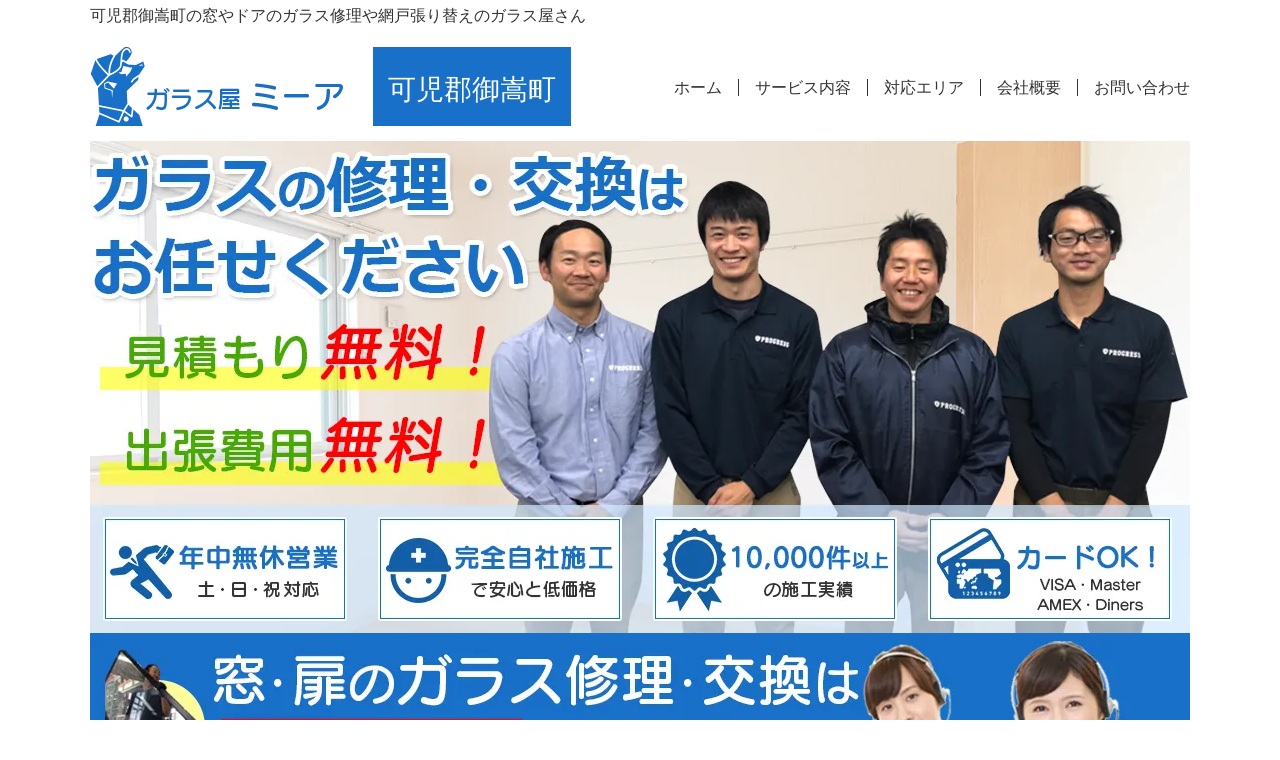

--- FILE ---
content_type: text/html; charset=UTF-8
request_url: https://meer-glass.com/company/support_area/gifu_mitakecho.php
body_size: 11952
content:
<!doctype html>
<head>
<meta charset="utf-8">
<title>可児郡御嵩町の窓ドアのガラス修理や網戸張り替えのガラス屋ミーア</title>
<meta name="description" content="可児郡御嵩町の窓やドアのガラス修理や網戸張り替えなら年中無休のガラス屋ミーアにご依頼ください。ガラス屋ミーアはご依頼の受付から施工まで完全自社施工のガラス屋です。ガラスが割れた・ガラスを交換したい・網戸が破れた・網戸を替えたい・浴室ドアのアクリルが割れた等お任せください。最短即日で対応致します。">
<meta name="keywords" content="御嵩町,ガラス,修理,交換,ガラス屋">
<meta name="thumbnail" content="https://meer-glass.com/image/mainImgSp.webp"/>
<link rel="canonical" href="https://meer-glass.com/company/support_area/gifu_mitakecho.php">
<meta name="viewport" content="width=device-width, user-scalable=yes, maximum-scale=1.0, minimum-scale=1.0">
<link rel="stylesheet" href="../../common/style.css" type="text/css"/>
<script src="../../common/jquery-3.4.1.min.js" type="text/javascript"></script>
<script src="../../common/script.js" type="text/javascript"></script>
<!-- Google tag (gtag.js) -->
<script async src="https://www.googletagmanager.com/gtag/js?id=G-CFZDVTK195"></script>
<script>
  window.dataLayer = window.dataLayer || [];
  function gtag(){dataLayer.push(arguments);}
  gtag('js', new Date());

  gtag('config', 'G-CFZDVTK195');
</script>
<script async type="text/javascript" charset="utf-8" src="https://client.sitelead.net/common.js?service-token=a2140596f0f7d8832f3f90c1f779b071b994e2c0"></script></head>
<body><noscript><meta HTTP-EQUIV="refresh" content="0;url='https://meer-glass.com/company/support_area/gifu_mitakecho.php?PageSpeed=noscript'" /><style><!--table,div,span,font,p{display:none} --></style><div style="display:block">Please click <a href="https://meer-glass.com/company/support_area/gifu_mitakecho.php?PageSpeed=noscript">here</a> if you are not redirected within a few seconds.</div></noscript>
<article>
<header>
<h1>可児郡御嵩町の窓やドアのガラス修理や網戸張り替えのガラス屋さん</h1>
<a id="logo" href="../../">
<picture>
<source srcset="../../image/headerLogo.webp" type="image/webp"/>
<img src="../../image/headerLogo.png" width="253" height="79" alt="ガラス修理やガラス交換のミーア"/>
</picture>
</a>
<p id="areaname">可児郡御嵩町</p>
<nav>
<div id="navDrawer">
<input class="pcnone navUnshown" id="navInput" type="checkbox">
<label class="pcnone" id="navOpen" for="navInput"><span></span></label>
<label class="pcnone navUnshown" id="navClose" for="navInput"></label>
<div id="navContent">
<ul>
<li><a href="../../">ホーム</a></li>
<li><a href="../../service/">サービス内容</a></li>
<li><a href="../../company/support_area/">対応エリア</a></li>
<li><a href="../../company/">会社概要</a></li>
<li><a href="../../inquiry.php">お問い合わせ</a></li>
</ul>
</div>
</div>
</nav>	<picture>
<source media="(max-width: 414px)" srcset="../../image/mainImgSp.webp" type="image/webp"/>
<source srcset="../../image/areaMainImg.webp" type="image/webp"/>
<img id="mainImg" src="https://meer-glass.com/image/areaMainImg.png.pagespeed.ce.tbQTuxozT6.png" width="1100" height="492" alt="ガラスの修理・交換"/>
</picture>
<picture>
<source srcset="../../image/telBannerMainImgUnder.webp" type="image/webp"/>
<img class="telBanner" src="../../image/telBannerMainImgUnder.png" width="1100" height="333" alt="窓ガラス・扉ガラスの修理や交換はご相談ください"/>
</picture>
<h2>御嵩町でガラスや網戸の修理交換お任せください</h2>
<p>玄関のドアガラスが割れた・窓ガラスにヒビが入った・窓の網戸が破れた等、可児郡御嵩町でガラス修理や交換、網戸の張り替えなら年中無休・最短即日対応のガラス屋ミーアにご依頼ください。</p>
<p>ガラス屋ミーアは、<span class="fCR">ご依頼の受付から施工（修理・交換）までの全てを自社で行う完全自社施工のガラス屋</span>です。</p>
<p>透明ガラスはもちろん、すりガラスや型板ガラスや網入りガラス、ペアガラス（複層ガラス）やエコガラス、防犯ガラスや防音ガラスや防火ガラス等、色々なガラスを取り扱っております。</p>
<p>割れたガラスと同じガラスへの交換や、透明ガラスを目隠し効果のある曇りガラスに入れ替えたり、防犯・防音・断熱など目的に応じたガラスへ交換などお気軽にご相談ください。</p>
<p>網戸のネットに関しましても細かい網目のネットへの張り替えやペットが引っ掻いても破れにくいネットへの張り替え等、色々な網戸ネットを取り扱っていますのでお気軽にご相談ください。</p>
<p>また、ガラス修理・交換や網戸張り替えの他、古くなった網戸の枠ごと交換や窓に内窓（二重窓）の取り付け、浴室の中折れ戸の割れたアクリル交換や折れ戸の交換、古くなった玄関ドアの交換（玄関リシェント）等、窓まわりやドアまわりの事ならガラス屋ミーアにお任せください。</p>
<p>なお、<span class="fCR">ガラスや網戸の修理交換を行う際、火災保険や家財保険を適用する事が可能な場合がございます。</span>保険適用をお考えの際は、その旨お伝えください。</p>
<p>御嵩町でガラス修理や網戸張り替え等、窓やドアの事ならガラス屋ミーアまでお問い合わせください。</p>
<a class="btnInquiry topBtn" href="../../inquiry.php">お問い合わせはコチラ</a>
</header>
<section id="serviceList">
<h2>サービス内容</h2>
<p>ガラス屋ミーアは、扉・窓・障子・家具のガラス割れ修理やガラス交換、網戸の張り替えや取付工事、内窓（二重窓・二重サッシ）の設置、その他、玄関ドアのリシェントや浴室の中折れドア交換のご依頼を承っております。</p>
<p>ご希望のサービスがございましたら、年中無休・通話無料・見積無料のガラス屋ミーアまでお気軽にご依頼ください。</p>
<section class="serviceDetail">
<h3>ガラス修理・交換</h3>
<p>引き違い窓や上げ下げ窓、ルーバー窓やFIX窓等の窓ガラスや、玄関ドアや勝手口扉、トイレ・風呂場・洗面所・リビング・部屋等の室内扉、自動ドアやテンパードア（ガラス扉）等のドアガラス、障子ガラス、本棚や食器棚やガラステーブル等の家具ガラスの割れ替え修理や窓ガラスの交換を致します。</p>
<p>割れた・欠けた・ヒビが入った透明ガラス、すりガラス、型板ガラス、網入りガラス、ペアガラス等の硝子を新しい硝子に入れ替えます。また、窓のガラスをエコガラス（Low-E複層ガラス）や防火ガラス、防犯ガラスや防音ガラス等の機能ガラスに入れ替え作業も行っています。</p>
</section>
<section class="serviceDetail">
<h3>網戸の張り替え・取付工事</h3>
<p>窓や玄関・勝手口・テラスドアの網戸の張り替えや新規取付を致します。</p>
<p>網戸の種類は豊富で、網目の細かさや網の色、素材等により様々な種類のネットがあります。</p>
<p>一般的な網目の18メッシュをはじめ、チョウバエやコバエ等の小さな虫の侵入も防げる24メッシュ、外の景色が見えやすい黒色の網戸ネットや、黒色よりも視線を遮る事が出来るグレーの網戸ネット、ポリプロピレンやポリエステル、グラスファイバー等で作られた網戸ネットがあります。</p>
<p>また、犬や猫等のペットを飼われている方にお勧めのペットネットは、樹脂コーティングされている為、ペットが爪で引っ掻いても破れにくく網目がずれにくい網戸ネットです。</p>
<p>弛んだ網戸や目詰まりした網戸や破れた網戸の張り替えや、ベランダや玄関等に網戸の新設はお任せください。</p>
<p>ご希望・ご要望に応じた網戸ネットに張り替え・新規取付させて頂きます。</p>
</section>
<section class="serviceDetail">
<h3>内窓の設置</h3>
<p>戸建住宅やマンション・アパート等の共同住宅の窓に内窓を設置致します。</p>
<p>内窓とは二重窓や二重サッシとも呼ばれ、既設の窓の内側に追加する窓の事です。</p>
<p>内窓を設置する事で外に面した窓と内窓の間に熱伝導率の低い空気層が出来る事で結露が発生しにくくなります。</p>
<p>結露抑制だけでなく、内窓がある事で窓が2枚になり、空き巣等の泥棒が侵入する為には窓を2枚割らなければならなくなり、侵入するまでに時間がかかる為、泥棒から狙われにくくなるので防犯効果が期待出来ます。また、窓が2枚ある事で防音効果も期待出来ます。さらに、外に面した窓と内窓の間に空気層がある為、断熱性能も高まり冷暖房の効きが良くなり冷暖房費が抑えられエコな環境にもなります。</p>
<p>内窓の取付工事は最短即日で対応可能です。お気軽にご依頼ください。</p>
</section>
<section class="serviceDetail">
<h3>その他</h3>
<p>ガラスや網戸の修理交換や内窓の設置の他、玄関ドアのリシェントや浴室の中折れドア交換のご依頼も承っております。</p>
<p>通話無料・見積無料です。玄関ドアや浴室ドアの交換をお考えならお気軽にご依頼ください。</p>
</section>
</section>
<section id="reason">
<picture>
<source srcset="../../image/reasonImg.webp" type="image/webp"/>
<img src="https://meer-glass.com/image/reasonImg.png.pagespeed.ce.nLRytdzS6Z.png" width="1100" height="330" alt="ガラス屋ミーアが選ばれる理由"/>
</picture>
<div>
<p>ガラス屋ミーアは、可児郡御嵩町対応・完全自社施工のガラス屋です。</p>
<p>年中無休でガラス修理や網戸張り替え等のご依頼を受付、最短即日で対応させて頂きます。</p>
<p>なお、修理・交換にかかる料金の出張お見積もりは無料です。お気軽にご依頼ください。</p>
<p>リビングの掃き出し窓や部屋の腰高窓のガラスの割れ替えやガラス交換、玄関の引き戸ガラスや室内のドアガラスの割れ替え、お風呂の折れ戸の割れたアクリル板の交換や中折れ戸の交換、窓に内窓の設置、玄関の古くなった・汚れたドアの交換（玄関リシェント）などお任せください。</p>
<p>可児郡御嵩町で窓やドアまわりのお悩み・お困り事は、見積無料のガラス屋ミーアまでお気軽にお問い合わせください。</p>
</div>
<a class="btnInquiry" href="../../inquiry.php">お問い合わせはコチラ</a>
</section>
<section id="glassIntroArea">
<h2>ガラスの事ならお任せください</h2>
<div id="window">
<h3>窓のガラス修理・交換</h3>
<picture>
<source srcset="../../image/window.webp" type="image/webp"/>
<img src="https://meer-glass.com/image/window.png.pagespeed.ce.1w6WLYEdhB.png" width="500" height="345" alt="窓ガラス"/>
</picture>
<p>障子や襖と同じ構造で横方向に開閉する「引き違い窓」や、2枚の戸を上下に開閉する「上げ下げ窓」、戸を押し出す「すべり出し窓」、窓の上部を倒して開閉する「倒し窓」、窓の下部を外側に突き出して開閉する「突き出し窓」、蝶番等で留めた部分を軸として開閉する「片開き窓」や「両開き窓」、羽状のガラスを回転させて開閉する「ルーバー窓（ジャロジー窓）」、ルーバー窓と同じような羽状のガラスでガラス1枚1枚にサッシが付いた「オーニング窓」、窓枠にガラスをはめ込み固定している「FIX窓」、その他、ドレーキップ窓や回転窓や出窓など様々な窓のガラス修理・交換に対応致します。</p>
</div>
<div>
<div>
<h3>ドアのガラス修理・交換</h3>
<picture>
<source srcset="../../image/door.webp" type="image/webp"/>
<img src="https://meer-glass.com/image/door.png.pagespeed.ce.bnBjInvpqn.png" width="500" height="345" alt="ドアガラス"/>
</picture>
<p>戸建住宅の玄関の開き戸や引き戸、玄関フード（風除室）、勝手口のドア、リビングやトイレや浴室や部屋など室内扉、和室の障子、個人商店など店舗や事務所のガラス戸（テンパードア）や裏口のドア、マンションやビルのエントランスの自動ドアや店舗出入口の自動ドアなど、ドアのガラス修理・交換に対応致します。</p>
</div>
<div>
<h3>家具のガラス修理・交換</h3>
<picture>
<source srcset="../../image/furniture.webp" type="image/webp"/>
<img src="https://meer-glass.com/image/furniture.png.pagespeed.ce.TMAbVLuouY.png" width="500" height="345" alt="家具ガラス"/>
</picture>
<p>食器棚や書棚（本棚・書庫）、キャビネットやチェストやサイドボード、テーブルやテレビボード、ガラスケースやショーケースやコレクションボード等、色々な家具のガラスに対応致します。</p>
</div>
</div>
<h4>色々なガラスを取り扱っております</h4>
<p>ガラス屋ミーアでは、透明ガラスをはじめ、すりガラスや網入りガラス、複層ガラスや合わせガラス等、色々なガラスを豊富に取り扱っております。</p>
<dl>
<dt>フロートガラス</dt>
<dd>一般的な透明ガラスです。窓ガラスや家具のガラスなど幅広く使われています。</dd>
<dt>すりガラス</dt>
<dd>サンドブラスト加工により微細な凸凹を付け、不透明にしたガラスです。曇りガラスとも呼ばれ和室の障子などで使われています。</dd>
<dt>フロストガラス</dt>
<dd>サンドブラスト加工の後、フッ酸処理をする事で表面をきめ細かく滑らかにしたガラスです。タペストリーガラスとも呼ばれます。</dd>
<dt>型板ガラス</dt>
<dd>ガラスの表面が凸凹、もう片面がツルツルしたガラスです。窓ガラスや、お風呂場やトイレ等の扉のガラスに使用される事が多いです。</dd>
<dt>網入りガラス</dt>
<dd>ガラスの中にワイヤーが入った防火設備用のガラスです。火災時にガラス片の飛散を防止します。</dd>
<dt>防火ガラス</dt>
<dd>建築基準法等で定められた防火地域で導入される事が多い防火用のガラスです。防火設備ガラスとも呼ばれます。網が無い為、視界を妨げません。</dd>
<dt>防犯ガラス</dt>
<dd>ガラスとガラスの間に貫通しにくい特殊フィルムを挟み込み、貫通性能を高めた合わせガラスです。</dd>
<dt>防音ガラス</dt>
<dd>ガラスとガラスの間に防音専用の特殊フィルムを挟み込み、遮音性能を高めた合わせガラスです。</dd>
<dt>複層ガラス</dt>
<dd>ガラスとガラスの間にスペーサーを挟み、乾燥空気を封入して断熱効果と結露防止効果が期待出来るガラスです。ペアガラスとも呼ばれます。</dd>
<dt>Low-E複層ガラス</dt>
<dd>複層ガラスの間に特殊な金属膜をコーティングしたガラスです。AGC・日本板硝子・セントラル硝子の3社が製造するLow-E複層ガラスをエコガラスと呼びます。</dd>
<dt>真空ガラス</dt>
<dd>ガラスの中間層が真空のペアガラスです。熱伝導率が低く、断熱効果・遮熱効果・結露防止効果の高いガラスです。</dd>
<dt>遮熱ガラス</dt>
<dd>日光の熱を反射させ、室内の気温上昇を抑えるガラスで熱線反射ガラスとも呼ばれます。また、室外から室内は見えませんが室内から室外は見える為、プライバシーガラスとも呼ばれます。</dd>
<dt>樹脂ガラス</dt>
<dd>ポリスチレン樹脂で作られたガラスです。重量が軽く割れにくい特徴を持ちます。浴室の折れ戸や室内パーテーション等で使用されています。</dd>
<dt>強化ガラス</dt>
<dd>フロートガラスに熱処理・急速冷却する事で強度を高めたガラスです。割れた時はガラス片が粉々になる為、安全ガラスとも呼ばれます。</dd>
<dt>耐熱ガラス</dt>
<dd>急激な温度変化でも割れないガラスです。熱膨張率が低く、低い温度から高い温度への急激な変化が起きても割れません。</dd>
</dl>
</section>	<section id="fee">
<h3>サービス料金</h3>
<p>ガラス修理交換などの費用の一例です。記載している料金は、すべて税込価格です。</p>
<p>金額はサイズや種類により異なります。<span class="fCR">詳細なお値段に関しましては、出張料無料でお伺いしてお見積もり</span>させて頂きます。</p>
<dl>
<dt>ひび割れた窓ガラスの交換</dt>
<dd>17,600円～</dd>
<dt>網目が広がった網戸の張り替え</dt>
<dd>16,500円～</dd>
<dt>リビングの窓に内窓の取り付け</dt>
<dd>55,000円～</dd>
</dl>
</section>
<section id="constructionExample">
<h2>施工事例</h2>
<div>
<h3>窓の<span class="fCR">ガラス修理</span></h3>
<picture>
<source srcset="../../image/ce/gifu/gifu1_01.webp" type="image/webp"/>
<img src="../../image/ce/gifu/gifu1_01.png" width="500" height="260" alt="窓の透明ガラス修理"/>
</picture>
<dl>
<dt></dt>
<dd></dd>
<dt>建物種別</dt>
<dd>マンション</dd>
<dt>施工料金</dt>
<dd>37,400円（税込）</dd>
<dt>施工内容</dt>
<dd>自宅の窓のガラスが割れたので修理して欲しい。割れたガラスは透明なガラスです。ガラス片は掃除しましたが、窓枠に欠けたガラスが殆ど残ったままの状態なので早急な対応を希望します。との事でした。お客様がお住まいのマンションに到着可能な最短時間をお伝えしてすぐにお伺いしました。ガラスが割れていたのは室内の腰高窓のガラスでした。お客様のご申告通り、5mm厚のフロートガラス（FL5）という透明ガラスでした。こちらのガラスであれば当日中に新しいガラスに交換が可能でした。料金をお見積もりしてお客様のご快諾を頂けましたので交換作業を開始しました。まずは窓枠から欠けたガラスを取り外します。続いて、現場にて必要なサイズ（今回は横586mm×縦862mm）にフロートガラスをカットします。カットしたガラスを窓枠に入れ、劣化していたビートも交換して作業完了です。</dd>
</dl>
</div>
<div>
<h3>掃き出し窓の<span class="fCR">ガラス修理</span></h3>
<picture>
<source srcset="../../image/ce/gifu/gifu1_04.webp" type="image/webp"/>
<img src="../../image/ce/gifu/gifu1_04.png" width="500" height="260" alt="居間の窓ガラス修理"/>
</picture>
<dl>
<dt></dt>
<dd></dd>
<dt>建物種別</dt>
<dd>戸建住宅</dd>
<dt>施工料金</dt>
<dd>26,500円（税込）</dd>
<dt>施工内容</dt>
<dd>家の居間の窓ガラスの一部を割ってしまったので新しいガラスを取り付けて欲しい。割れたガラスは全て窓枠からも取り外し、飛散したガラス片は掃除しています。危なくはないのですが、窓にガラスがない状態なので、本日中に対応してもらえないでしょうか。との事でした。ガラスの種類によっては当日対応できない事がある事をお伝えしてお客様のご自宅にお伺いしました。問題の窓を拝見したところ、窓は掃き出し窓と呼ばれる窓でした。割れたガラスを拝見したところ、ガラスは型板ガラスが使用されていたようです。こちらの型板ガラスであれば、当日中にガラスを取り付ける事が可能でしたので、その旨をお客様にお伝えして料金をお見積もりさせて頂きました。お見積もり内容をご確認頂き、ご快諾頂けましたので現場にて必要なサイズにカットした型板ガラスを窓枠に取り付けて作業完了です。</dd>
</dl>
</div>
<div>
<h3>玄関ドアの<span class="fCR">ガラス修理</span></h3>
<picture>
<source srcset="../../image/ce/gifu/gifu1_02.webp" type="image/webp"/>
<img src="../../image/ce/gifu/gifu1_02.png" width="500" height="260" alt="店の玄関ガラス修理"/>
</picture>
<dl>
<dt></dt>
<dd></dd>
<dt>建物種別</dt>
<dd>店舗</dd>
<dt>施工料金</dt>
<dd>28,600円（税込）</dd>
<dt>施工内容</dt>
<dd>店舗の玄関ドアの透明なガラスが割れたので修理して欲しい。地面に落ちたガラス片は掃除済みです。しかし、ドアの枠には割れたガラスが残ったままなのでなるべく早く対応してもらいたいです。との事でした。当日対応希望との事でしたので、すぐにお客様のもとにお伺いしました。玄関は開き戸で、お客様のご申告通り透明ガラスが割れていました。早速、ガラスのサイズを測り、料金をお見積もりさせて頂きました。お見積り内容をご確認頂き、お客様のご快諾を頂けましたので玄関のガラス修理をガラス屋ミーアで行わさせて頂く事になりました。ドア枠から割れたガラスを取り外します。現場で透明ガラスを必要なサイズに切り、ドア枠に取り付けて作業完了です。</dd>
</dl>
</div>
<div>
<h3>腰高窓の<span class="fCR">ガラス修理</span></h3>
<picture>
<source srcset="../../image/ce/gifu/gifu1_03.webp" type="image/webp"/>
<img src="https://meer-glass.com/image/ce/gifu/gifu1_03.png.pagespeed.ce.631yoJrhEv.png" width="500" height="260" alt="部屋の窓ガラス修理"/>
</picture>
<dl>
<dt></dt>
<dd></dd>
<dt>建物種別</dt>
<dd>戸建住宅</dd>
<dt>施工料金</dt>
<dd>27,500円（税込）</dd>
<dt>施工内容</dt>
<dd>自宅の部屋の窓ガラスが割れたので直して欲しい。飛散したガラスは片付けましたが、窓枠にはまだ割れたガラスが残っていて危ないので早く対応してもらいたいです。との事でした。お電話にてお客様宅に訪問可能なお時間をお伝えして、お伺いさせて頂きました。ガラスが割れていたのは室内の腰高窓のものでした。ガラスの種類はフロートガラスと呼ばれる一般的な透明ガラスでした。こちらのガラスは、当日中の交換が可能でしたのでその事をお伝えした後、ガラス修理にかかる料金をお見積もりさせて頂きました。お客様にお見積り内容をご確認頂き、ご快諾頂けましたのですぐに作業を開始しました。窓枠に残っている割れた大きなガラスを取り外します。その後、現場で必要なサイズにカットしたフロートガラスを取り付けて作業完了です。</dd>
</dl>
</div>
</section>
<section id="correspondenceArea">
<div>
<h2>可児郡御嵩町の対応エリア</h2>
<h3>地域名</h3>
<p>井尻&nbsp;&frasl;&nbsp;謡坂&nbsp;&frasl;&nbsp;大久後&nbsp;&frasl;&nbsp;小原&nbsp;&frasl;&nbsp;上恵土&nbsp;&frasl;&nbsp;上之郷&nbsp;&frasl;&nbsp;顔戸&nbsp;&frasl;&nbsp;小和沢&nbsp;&frasl;&nbsp;西洞&nbsp;&frasl;&nbsp;次月&nbsp;&frasl;&nbsp;宿&nbsp;&frasl;&nbsp;津橋&nbsp;&frasl;&nbsp;中&nbsp;&frasl;&nbsp;中切&nbsp;&frasl;&nbsp;比衣&nbsp;&frasl;&nbsp;伏見&nbsp;&frasl;&nbsp;古屋敷&nbsp;&frasl;&nbsp;前沢&nbsp;&frasl;&nbsp;美佐野&nbsp;&frasl;&nbsp;御嵩</p>
<h3>駅名</h3>
<p>顔戸駅&nbsp;&frasl;&nbsp;御嵩口駅&nbsp;&frasl;&nbsp;御嵩駅</p>
</div>
<div id="otherArea">
<h3>岐阜県のその他の市区町村</h3>
<ul>
<li><a href="../../company/support_area/gifu_gifushi.php">岐阜市</a></li>
<li><a href="../../company/support_area/gifu_ogakishi.php">大垣市</a></li>
<li><a href="../../company/support_area/gifu_tajimishi.php">多治見市</a></li>
<li><a href="../../company/support_area/gifu_sekishi.php">関市</a></li>
<li><a href="../../company/support_area/gifu_nakatsugawashi.php">中津川市</a></li>
<li><a href="../../company/support_area/gifu_minoshi.php">美濃市</a></li>
<li><a href="../../company/support_area/gifu_mizunamishi.php">瑞浪市</a></li>
<li><a href="../../company/support_area/gifu_hashimashi.php">羽島市</a></li>
<li><a href="../../company/support_area/gifu_enashi.php">恵那市</a></li>
<li><a href="../../company/support_area/gifu_minokamoshi.php">美濃加茂市</a></li>
<li><a href="../../company/support_area/gifu_tokishi.php">土岐市</a></li>
<li><a href="../../company/support_area/gifu_kakamigaharashi.php">各務原市</a></li>
<li><a href="../../company/support_area/gifu_kanishi.php">可児市</a></li>
<li><a href="../../company/support_area/gifu_yamagatashi.php">山県市</a></li>
<li><a href="../../company/support_area/gifu_mizuhoshi.php">瑞穂市</a></li>
<li><a href="../../company/support_area/gifu_motosushi.php">本巣市</a></li>
<li><a href="../../company/support_area/gifu_kaizushi.php">海津市</a></li>
<li><a href="../../company/support_area/gifu_ginancho.php">羽島郡岐南町</a></li>
<li><a href="../../company/support_area/gifu_kasamatsucho.php">羽島郡笠松町</a></li>
<li><a href="../../company/support_area/gifu_yorocho.php">養老郡養老町</a></li>
<li><a href="../../company/support_area/gifu_taruicho.php">不破郡垂井町</a></li>
<li>不破郡関ケ原町</li>
<li><a href="../../company/support_area/gifu_godocho.php">安八郡神戸町</a></li>
<li><a href="../../company/support_area/gifu_wanouchicho.php">安八郡輪之内町</a></li>
<li><a href="../../company/support_area/gifu_anpachicho.php">安八郡安八町</a></li>
<li>揖斐郡揖斐川町</li>
<li><a href="../../company/support_area/gifu_onocho.php">揖斐郡大野町</a></li>
<li><a href="../../company/support_area/gifu_ikedacho.php">揖斐郡池田町</a></li>
<li><a href="../../company/support_area/gifu_kitagatacho.php">本巣郡北方町</a></li>
<li><a href="../../company/support_area/gifu_sakahogicho.php">加茂郡坂祝町</a></li>
<li><a href="../../company/support_area/gifu_tomikacho.php">加茂郡富加町</a></li>
<li><a href="../../company/support_area/gifu_kawabecho.php">加茂郡川辺町</a></li>
<li>加茂郡七宗町</li>
<li>加茂郡八百津町</li>
<li>加茂郡白川町</li>
<li>加茂郡東白川村</li>
<li><a href="../../company/support_area/gifu_mitakecho.php">可児郡御嵩町</a></li>
</ul>
</div>	</section>
<picture>
<source srcset="../../image/telBanner.webp" type="image/webp"/>
<img class="banner" src="../../image/telBanner.png" width="1100" height="321" alt="窓や扉のガラス修理・交換はガラス屋ミーアにご相談ください"/>
</picture>	<section>
<div id="qanda">
<h2>よくあるご質問</h2>
<h3>どんな種類のガラスにも対応していますか？</h3>
<p>透明ガラスや網入りガラス、磨りガラスや型板ガラス、ペアガラス（複層ガラス）など、基本的にどんなガラスにも対応しております。</p>
<h3>依頼するにはどうすればいいですか？</h3>
<p><a href="https://meer-glass.com/inquiry.php">お電話又はお問い合わせフォーム</a>よりご連絡ください。お急ぎの時はお電話にてご連絡ください。</p>
<h3>ガラス修理の料金を知りたいのですが</h3>
<p>料金は使用するガラスの種類や大きさ、作業内容によって変わります。その為、お電話でお伝え出来る料金は概算金額となります。明確な料金は、現地見積もりにてお伝えさせて頂きます。</p>
<h3>お見積もりは無料ですか？</h3>
<p>はい、お見積もり無料です。御嵩町内のご自宅や会社や店舗など、出張料金無料で現地にお伺いしてお見積もりをさせて頂きます。なお、お見積もり後にキャンセルされましても料金は一切発生しません。安心してご依頼ください。</p>
<h3>料金の支払い方法は何がありますか？</h3>
<p>お支払い方法は、現金払いもしくはクレジットカード払い（VISA、Master、AMEX、Diners）に対応しております。</p>
<h3>定休日はいつですか？</h3>
<p>定休日はございません。御嵩町で起きたガラストラブルに年中無休で対応させて頂きます。</p>
<h3>ガラス修理に保険は使えますか？</h3>
<p>ガラスが破損した原因によって、火災保険や家財保険、ガラス保険等の保険を適用できる場合があります。まずは、お気軽にご相談ください。</p>
</div>
<script type="application/ld+json">
				{
				  "@context": "https://schema.org",
				  "@type": "FAQPage",
				  "mainEntity": [{
					"@type": "Question",
					"name": "どんな種類のガラスにも対応していますか？",
					"acceptedAnswer": {
					  "@type": "Answer",
					  "text": "<p>透明ガラスや網入りガラス、磨りガラスや型板ガラス、ペアガラス（複層ガラス）など、基本的にどんなガラスにも対応しております。</p>"
					}
				  }, {
					"@type": "Question",
					"name": "依頼するにはどうすればいいですか？",
					"acceptedAnswer": {
					  "@type": "Answer",
					  "text": "<p><a href=https://meer-glass.com/inquiry.php>お電話又はお問い合わせフォーム</a>よりご連絡ください。お急ぎの時はお電話にてご連絡ください。</p>"
					}
				  }, {
					"@type": "Question",
					"name": "ガラス修理の料金を知りたいのですが",
					"acceptedAnswer": {
					  "@type": "Answer",
					  "text": "<p>料金は使用するガラスの種類や大きさ、作業内容によって変わります。その為、お電話でお伝え出来る料金は概算金額となります。明確な料金は、現地見積もりにてお伝えさせて頂きます。</p>"
					}
				  }, {
					"@type": "Question",
					"name": "お見積もりは無料ですか？",
					"acceptedAnswer": {
					  "@type": "Answer",
					  "text": "<p>はい、お見積もり無料です。御嵩町内のご自宅や会社や店舗など、出張料金無料で現地にお伺いしてお見積もりをさせて頂きます。なお、お見積もり後にキャンセルされましても料金は一切発生しません。安心してご依頼ください。</p>"
					}
				  }, {
					"@type": "Question",
					"name": "料金の支払い方法は何がありますか？",
					"acceptedAnswer": {
					  "@type": "Answer",
					  "text": "<p>お支払い方法は、現金払いもしくはクレジットカード払い（VISA、Master、AMEX、Diners）に対応しております。</p>"
					}
				  }, {
					"@type": "Question",
					"name": "定休日はいつですか？",
					"acceptedAnswer": {
					  "@type": "Answer",
					  "text":"<p>定休日はございません。御嵩町で起きたガラストラブルに年中無休で対応させて頂きます。</p>"}
					}, {
					"@type": "Question",
					"name": "ガラス修理に保険は使えますか？",
					"acceptedAnswer": {
					  "@type": "Answer",
					  "text": "<p>ガラスが破損した原因によって、火災保険や家財保険、ガラス保険等の保険を適用できる場合があります。まずは、お気軽にご相談ください。</p>"
					}
				  }]
				}
			</script>
</section>
</article>
<section id="breadCrumbs">
<ul itemscope itemtype="http://schema.org/BreadcrumbList">
<li itemprop="itemListElement" itemscope itemtype="http://schema.org/ListItem">
<a itemprop="item" href="../../">
<span itemprop="name">ガラス屋ミーア</span>
</a>
<meta itemprop="position" content="1"/>
</li>
<li>&gt;</li>
<li itemprop="itemListElement" itemscope itemtype="http://schema.org/ListItem">
<a itemprop="item" href="../salesoffice_nagoya.php">
<span itemprop="name">名古屋営業所</span>
</a>
<meta itemprop="position" content="2"/>
</li>
<li>&gt;</li>
<li itemprop="itemListElement" itemscope itemtype="http://schema.org/ListItem">
<a itemprop="item" href="./gifu_mitakecho.php">
<span itemprop="name">可児郡御嵩町のガラス修理・窓ガラス交換</span>
</a>
<meta itemprop="position" content="3"/>
</li>
</ul>
</section>
<footer>
<div id="footerLink">
<div>
<a href="../../">
<picture>
<source srcset="../../image/footerLogo.webp" type="image/webp"/>
<img src="../../image/footerLogo.png" width="253" height="78" alt="ガラス屋ミーア"/>
</picture>
</a>
<p>ガラスの割れ替えや窓ガラス交換などガラス修理・交換する業者</p>
</div>
<ul>
<li>豆知識</li>
<li><a href="../../glasstype/">ガラスの種類</a></li>
<li><a href="../../glass_maker.php">ガラスのメーカー</a></li>
<li><a href="../../column/">コラム一覧</a></li>
</ul>
<ul>
<li>サービスについて</li>
<li><a href="../../service/">サービス内容</a></li>
<li><a href="../../service/construction_example.php">施工事例</a></li>
<li><a href="../../company/support_area/">対応エリア</a></li>
<li><a href="../../inquiry.php">お問い合わせ</a></li>
</ul>
<ul>
<li>会社概要</li>
<li><a href="../../company/">本社</a></li>
<li><a href="../../company/salesoffice_nagoya.php">名古屋営業所</a></li>
<li><a href="../../company/salesoffice_kanagawa.php">神奈川営業所</a></li>
<li><a href="../../company/salesoffice_yamato.php">大和営業所</a></li>
<li><a href="../../company/salesoffice_saitama.php">埼玉営業所</a></li>
</ul>
<div class="majorArea">
<ul>
<li>愛知県の主要エリア</li>
<li><a href="../../company/support_area/aichi_nagoyashichikusaku.php">名古屋市千種区のガラス修理・交換</a></li>
<li><a href="../../company/support_area/aichi_nagoyashihigashiku.php">名古屋市東区のガラス修理・交換</a></li>
<li><a href="../../company/support_area/aichi_nagoyashikitaku.php">名古屋市北区のガラス修理・交換</a></li>
<li><a href="../../company/support_area/aichi_nagoyashinishiku.php">名古屋市西区のガラス修理・交換</a></li>
<li><a href="../../company/support_area/aichi_nagoyashinakamuraku.php">名古屋市中村区のガラス修理・交換</a></li>
<li><a href="../../company/support_area/aichi_nagoyashinakaku.php">名古屋市中区のガラス修理・交換</a></li>
<li><a href="../../company/support_area/aichi_nagoyashishowaku.php">名古屋市昭和区のガラス修理・交換</a></li>
<li><a href="../../company/support_area/aichi_nagoyashimizuhoku.php">名古屋市瑞穂区のガラス修理・交換</a></li>
<li><a href="../../company/support_area/aichi_nagoyashiatsutaku.php">名古屋市熱田区のガラス修理・交換</a></li>
<li><a href="../../company/support_area/aichi_nagoyashinakagawaku.php">名古屋市中川区のガラス修理・交換</a></li>
<li><a href="../../company/support_area/aichi_nagoyashiminatoku.php">名古屋市港区のガラス修理・交換</a></li>
<li><a href="../../company/support_area/aichi_nagoyashiminamiku.php">名古屋市南区のガラス修理・交換</a></li>
<li><a href="../../company/support_area/aichi_nagoyashimoriyamaku.php">名古屋市守山区のガラス修理・交換</a></li>
<li><a href="../../company/support_area/aichi_nagoyashimidoriku.php">名古屋市緑区のガラス修理・交換</a></li>
<li><a href="../../company/support_area/aichi_nagoyashimeitoku.php">名古屋市名東区のガラス修理・交換</a></li>
<li><a href="../../company/support_area/aichi_nagoyashitempakuku.php">名古屋市天白区のガラス修理・交換</a></li>
<li><a href="../../company/support_area/aichi_toyohashishi.php">豊橋市のガラス修理・交換</a></li>
<li><a href="../../company/support_area/aichi_okazakishi.php">岡崎市のガラス修理・交換</a></li>
<li><a href="../../company/support_area/aichi_ichinomiyashi.php">一宮市のガラス修理・交換</a></li>
<li><a href="../../company/support_area/aichi_kasugaishi.php">春日井市のガラス修理・交換</a></li>
<li><a href="../../company/support_area/aichi_toyokawashi.php">豊川市のガラス修理・交換</a></li>
<li><a href="../../company/support_area/aichi_kariyashi.php">刈谷市のガラス修理・交換</a></li>
<li><a href="../../company/support_area/aichi_toyotashi.php">豊田市のガラス修理・交換</a></li>
<li><a href="../../company/support_area/aichi_anjoshi.php">安城市のガラス修理・交換</a></li>
<li><a href="../../company/support_area/aichi_nishioshi.php">西尾市のガラス修理・交換</a></li>
<li><a href="../../company/support_area/aichi_chiryushi.php">知立市のガラス修理・交換</a></li>
</ul>
<ul>
<li>静岡県の主要エリア</li>
<li><a href="../../company/support_area/shizuoka_shizuokashiaoiku.php">静岡市葵区のガラス修理・交換</a></li>
<li><a href="../../company/support_area/shizuoka_shizuokashisurugaku.php">静岡市駿河区のガラス修理・交換</a></li>
<li><a href="../../company/support_area/shizuoka_shizuokashishimizuku.php">静岡市清水区のガラス修理・交換</a></li>
<li><a href="../../company/support_area/shizuoka_hamamatsushinakaku.php">浜松市中区のガラス修理・交換</a></li>
<li><a href="../../company/support_area/shizuoka_hamamatsushihigashiku.php">浜松市東区のガラス修理・交換</a></li>
<li><a href="../../company/support_area/shizuoka_hamamatsushinishiku.php">浜松市西区のガラス修理・交換</a></li>
<li><a href="../../company/support_area/shizuoka_hamamatsushiminamiku.php">浜松市南区のガラス修理・交換</a></li>
<li><a href="../../company/support_area/shizuoka_hamamatsushikitaku.php">浜松市北区のガラス修理・交換</a></li>
<li><a href="../../company/support_area/shizuoka_hamamatsushihamakitaku.php">浜松市浜北区のガラス修理・交換</a></li>
<li><a href="../../company/support_area/shizuoka_hamamatsushitenryuku.php">浜松市天竜区のガラス修理・交換</a></li>
<li><a href="../../company/support_area/shizuoka_numazushi.php">沼津市のガラス修理・交換</a></li>
<li><a href="../../company/support_area/shizuoka_fujishi.php">富士市のガラス修理・交換</a></li>
</ul>
<ul>
<li>岐阜県の主要エリア</li>
<li><a href="../../company/support_area/gifu_gifushi.php">岐阜市のガラス修理・交換</a></li>
<li><a href="../../company/support_area/gifu_ogakishi.php">大垣市のガラス修理・交換</a></li>
<li><a href="../../company/support_area/gifu_tajimishi.php">多治見市のガラス修理・交換</a></li>
<li><a href="../../company/support_area/gifu_kakamigaharashi.php">各務原市のガラス修理・交換</a></li>
<li><a href="../../company/support_area/gifu_kanishi.php">可児市のガラス修理・交換</a></li>
</ul>
<ul>
<li>三重県の主要エリア</li>
<li><a href="../../company/support_area/mie_yokkaichishi.php">四日市市のガラス修理・交換</a></li>
<li><a href="../../company/support_area/mie_kuwanashi.php">桑名市のガラス修理・交換</a></li>
</ul>
<ul>
<li>東京都の主要エリア</li>
<li><a href="../../company/support_area/tokyo_otaku.php">大田区のガラス修理・交換</a></li>
<li><a href="../../company/support_area/tokyo_setagayaku.php">世田谷区のガラス修理・交換</a></li>
<li><a href="../../company/support_area/tokyo_suginamiku.php">杉並区のガラス修理・交換</a></li>
<li><a href="../../company/support_area/tokyo_hachiojishi.php">八王子市のガラス修理・交換</a></li>
<li><a href="../../company/support_area/tokyo_tachikawashi.php">立川市のガラス修理・交換</a></li>
<li><a href="../../company/support_area/tokyo_musashinoshi.php">武蔵野市のガラス修理・交換</a></li>
<li><a href="../../company/support_area/tokyo_mitakashi.php">三鷹市のガラス修理・交換</a></li>
<li><a href="../../company/support_area/tokyo_omeshi.php">青梅市のガラス修理・交換</a></li>
<li><a href="../../company/support_area/tokyo_fuchushi.php">府中市のガラス修理・交換</a></li>
<li><a href="../../company/support_area/tokyo_akishimashi.php">昭島市のガラス修理・交換</a></li>
<li><a href="../../company/support_area/tokyo_chofushi.php">調布市のガラス修理・交換</a></li>
<li><a href="../../company/support_area/tokyo_machidashi.php">町田市のガラス修理・交換</a></li>
<li><a href="../../company/support_area/tokyo_koganeishi.php">小金井市のガラス修理・交換</a></li>
<li><a href="../../company/support_area/tokyo_kodairashi.php">小平市のガラス修理・交換</a></li>
<li><a href="../../company/support_area/tokyo_hinoshi.php">日野市のガラス修理・交換</a></li>
<li><a href="../../company/support_area/tokyo_higashimurayamashi.php">東村山市のガラス修理・交換</a></li>
<li><a href="../../company/support_area/tokyo_kokubunjishi.php">国分寺市のガラス修理・交換</a></li>
<li><a href="../../company/support_area/tokyo_kunitachishi.php">国立市のガラス修理・交換</a></li>
<li><a href="../../company/support_area/tokyo_komaeshi.php">狛江市のガラス修理・交換</a></li>
<li><a href="../../company/support_area/tokyo_higashiyamatoshi.php">東大和市のガラス修理・交換</a></li>
<li><a href="../../company/support_area/tokyo_kiyoseshi.php">清瀬市のガラス修理・交換</a></li>
<li><a href="../../company/support_area/tokyo_higashikurumeshi.php">東久留米市のガラス修理・交換</a></li>
<li><a href="../../company/support_area/tokyo_musashimurayamashi.php">武蔵村山市のガラス修理・交換</a></li>
<li><a href="../../company/support_area/tokyo_tamashi.php">多摩市のガラス修理・交換</a></li>
<li><a href="../../company/support_area/tokyo_inagishi.php">稲城市のガラス修理・交換</a></li>
<li><a href="../../company/support_area/tokyo_akirunoshi.php">あきる野市のガラス修理・交換</a></li>
<li><a href="../../company/support_area/tokyo_nishitokyoshi.php">西東京市のガラス修理・交換</a></li>
</ul>
<ul>
<li>神奈川県の主要エリア</li>
<li><a href="../../company/support_area/kanagawa_yokohamashitsurumiku.php">横浜市鶴見区のガラス修理・交換</a></li>
<li><a href="../../company/support_area/kanagawa_yokohamashikanagawaku.php">横浜市神奈川区のガラス修理・交換</a></li>
<li><a href="../../company/support_area/kanagawa_yokohamashinishiku.php">横浜市西区のガラス修理・交換</a></li>
<li><a href="../../company/support_area/kanagawa_yokohamashinakaku.php">横浜市中区のガラス修理・交換</a></li>
<li><a href="../../company/support_area/kanagawa_yokohamashiminamiku.php">横浜市南区のガラス修理・交換</a></li>
<li><a href="../../company/support_area/kanagawa_yokohamashihodogayaku.php">横浜市保土ケ谷区のガラス修理・交換</a></li>
<li><a href="../../company/support_area/kanagawa_yokohamashiisogoku.php">横浜市磯子区のガラス修理・交換</a></li>
<li><a href="../../company/support_area/kanagawa_yokohamashikanazawaku.php">横浜市金沢区のガラス修理・交換</a></li>
<li><a href="../../company/support_area/kanagawa_yokohamashikohokuku.php">横浜市港北区のガラス修理・交換</a></li>
<li><a href="../../company/support_area/kanagawa_yokohamashitotsukaku.php">横浜市戸塚区のガラス修理・交換</a></li>
<li><a href="../../company/support_area/kanagawa_yokohamashikonanku.php">横浜市港南区のガラス修理・交換</a></li>
<li><a href="../../company/support_area/kanagawa_yokohamashiasahiku.php">横浜市旭区のガラス修理・交換</a></li>
<li><a href="../../company/support_area/kanagawa_yokohamashimidoriku.php">横浜市緑区のガラス修理・交換</a></li>
<li><a href="../../company/support_area/kanagawa_yokohamashiseyaku.php">横浜市瀬谷区のガラス修理・交換</a></li>
<li><a href="../../company/support_area/kanagawa_yokohamashisakaeku.php">横浜市栄区のガラス修理・交換</a></li>
<li><a href="../../company/support_area/kanagawa_yokohamashiizumiku.php">横浜市泉区のガラス修理・交換</a></li>
<li><a href="../../company/support_area/kanagawa_yokohamashiaobaku.php">横浜市青葉区のガラス修理・交換</a></li>
<li><a href="../../company/support_area/kanagawa_yokohamashitsuzukiku.php">横浜市都筑区のガラス修理・交換</a></li>
<li><a href="../../company/support_area/kanagawa_kawasakishikawasakiku.php">川崎市川崎区のガラス修理・交換</a></li>
<li><a href="../../company/support_area/kanagawa_kawasakishisaiwaiku.php">川崎市幸区のガラス修理・交換</a></li>
<li><a href="../../company/support_area/kanagawa_kawasakishinakaharaku.php">川崎市中原区のガラス修理・交換</a></li>
<li><a href="../../company/support_area/kanagawa_kawasakishitakatsuku.php">川崎市高津区のガラス修理・交換</a></li>
<li><a href="../../company/support_area/kanagawa_kawasakishitamaku.php">川崎市多摩区のガラス修理・交換</a></li>
<li><a href="../../company/support_area/kanagawa_kawasakishimiyamaeku.php">川崎市宮前区のガラス修理・交換</a></li>
<li><a href="../../company/support_area/kanagawa_kawasakishiasaoku.php">川崎市麻生区のガラス修理・交換</a></li>
<li><a href="../../company/support_area/kanagawa_sagamiharashimidoriku.php">相模原市緑区のガラス修理・交換</a></li>
<li><a href="../../company/support_area/kanagawa_sagamiharashichuoku.php">相模原市中央区のガラス修理・交換</a></li>
<li><a href="../../company/support_area/kanagawa_sagamiharashiminamiku.php">相模原市南区のガラス修理・交換</a></li>
<li><a href="../../company/support_area/kanagawa_yokosukashi.php">横須賀市のガラス修理・交換</a></li>
<li><a href="../../company/support_area/kanagawa_hiratsukashi.php">平塚市のガラス修理・交換</a></li>
<li><a href="../../company/support_area/kanagawa_odawarashi.php">小田原市のガラス修理・交換</a></li>
<li><a href="../../company/support_area/kanagawa_chigasakishi.php">茅ヶ崎市のガラス修理・交換</a></li>
<li><a href="../../company/support_area/kanagawa_atsugishi.php">厚木市のガラス修理・交換</a></li>
<li><a href="../../company/support_area/kanagawa_yamatoshi.php">大和市のガラス修理・交換</a></li>
</ul>
<ul>
<li>埼玉県の主要エリア</li>
<li><a href="../../company/support_area/saitama_sayamashi.php">狭山市のガラス修理・交換</a></li>
<li><a href="../../company/support_area/saitama_tokorozawashi.php">所沢市のガラス修理・交換</a></li>
<li><a href="../../company/support_area/saitama_kawagoeshi.php">川越市のガラス修理・交換</a></li>
<li><a href="../../company/support_area/saitama_hidakashi.php">日高市のガラス修理・交換</a></li>
<li><a href="../../company/support_area/saitama_irumashi.php">入間市のガラス修理・交換</a></li>
<li><a href="../../company/support_area/saitama_hannoshi.php">飯能市のガラス修理・交換</a></li>
</ul>
</div>
</div>
<p id="address">Copyright&nbsp;&copy;&nbsp;<a href="../../">ガラス修理・ガラス交換ならガラス屋ミーア</a>&nbsp;All&nbsp;Rights&nbsp;Reserved.</p>
</footer>
<div id="pagetop">
<picture>
<source srcset="../../image/inquiry.webp" type="image/webp"/>
<a href="../../inquiry.php"><img id="inquiryImg" src="../../image/inquiry.png" width="110" height="230" alt="ガラス屋ミーアへのお問合せはこちら"></a>
</picture>
<picture>
<source srcset="../../image/pageTop.webp" type="image/webp"/>
<img class="pagetop" src="../../image/pageTop.png" width="110" height="50" alt="ページ上部へ">
</picture>
</div>
<div class="footer_fix_btn">
<ul>
<li>
<a href="tel:05053695112">
<picture>
<source srcset="../../image/footerTel.webp" type="image/webp"/>
<img src="../../image/footerTel.png" width="500" height="100" alt="ガラス屋ミーアの電話番号"/>
</picture>
</a>
</li>
</ul>
</div></body>
</html>

--- FILE ---
content_type: text/css
request_url: https://meer-glass.com/common/style.css
body_size: 9632
content:
@charset "utf-8";
/* コラムページ（共通） */
	#columnWrap p a{
		text-decoration: underline;
	}
@media only screen and (max-width: 414px){
/* 横幅414px以下の場合(スマートフォン向け) 
/* 初期化 */
	*{
		/* 文字関連 */
		font-style:normal;
		font-family:"ヒラギノ角ゴ Pro W3", "Hiragino Kaku Gothic Pro", "メイリオ", Meiryo, Osaka, "ＭＳ Ｐゴシック", "MS PGothic", sans-serif;
		font-size:14px;
		line-height:24px;
		font-weight:normal;
		vertical-align:baseline;
		text-decoration:none;
		color:#333333;
		text-align:left;
		letter-spacing:normal;
		word-spacing:normal;
		/* 背景 */
		background:none;
		/* 余白 */
		margin:0;
		padding:0;
		/* その他 */
		list-style:none;
		border:none;
		box-sizing:border-box;
	}
	img{
		max-width: 100%;
		height: auto;
		vertical-align:bottom;
	}
	.banner{
		display: block;
		margin: 0 auto 30px auto;
	}
	.fCR{
		color: #FF3B3B;
	}
	.fCB{
		color: #1870C8;
	}
	.fWB{
		font-weight: bold;
	}
	.note{
		color: #666666;
		font-size: 12px;
		line-height: 22px;
	}
	article{
		max-width: 96%;
		margin: 0 auto;
	}
/* header */
	header{
		overflow: hidden;
		max-width: 100%;
		margin: 0 auto 20px auto;
	}
	header h1{
		font-size: 12px;
		line-height: 24px;
		text-align: center;
	}
	header #logo img{
		display: block;
		float: left;
		max-width: 50%;
		margin: 5px auto;
	}
	header #areaname{
		background-color: #FF7700;
		float: right;
		height: 50px;
		color: #FFFFFF;
		font-size: 14px;
		line-height: 50px;
		vertical-align: middle;
		margin-top: 5px;
		margin-left: 15px;
		margin-bottom: auto;
		padding: 0px 15px;
	}
	header nav{
		clear: both;
	}
	header #mainImg{
		margin-top: 10px;
	}
	header h2{
		color: #1870C8;
		font-size: 20px;
		line-height: 24px;
		font-weight: bold;
		text-align: center;
		margin: 20px 0;
	}
	header p{
		margin-bottom: 0.8em;
	}

/* ナビゲーション */
	nav {
	  padding:10px;
	  background-color: #1870C8;
	}
	#navDrawer {
	  position: relative;
	}
	/*チェックボックス等は非表示に*/
	.navUnshown {
	  display:none;
	}
	/*アイコンのスペース*/
	#navOpen {
	  display: inline-block;
	  width: 30px;
	  height: 22px;
	  vertical-align: middle;
	}
	/*ハンバーガーアイコンをCSSだけで表現*/
	#navOpen span, #navOpen span:before, #navOpen span:after {
	  position: absolute;
	  height: 3px;/*線の太さ*/
	  width: 25px;/*長さ*/
	  border-radius: 3px;
	  background: #FFFFFF;
	  display: block;
	  content: '';
	  cursor: pointer;
	}
	#navOpen span:before {
	  bottom: -8px;
	}
	#navOpen span:after {
	  bottom: -16px;
	}
	/*閉じる用の薄黒カバー*/
	#navClose {
	  display: none;/*はじめは隠しておく*/
	  position: fixed;
	  z-index: 99;
	  top: 0;/*全体に広がるように*/
	  left: 0;
	  width: 100%;
	  height: 100%;
	  background: black;
	  opacity: 0;
	  transition: .3s ease-in-out;
	}
	/*中身*/
	#navContent {
	  overflow: auto;
	  position: fixed;
	  top: 0;
	  left: 0;
	  z-index: 9999;/*最前面に*/
	  width: 90%;/*右側に隙間を作る（閉じるカバーを表示）*/
	  max-width: 200px;/*最大幅（調整してください）*/
	  height: 100%;
	  background: #F2F2F2;/*背景色*/
	  transition: .3s ease-in-out;/*滑らかに表示*/
	  -webkit-transform: translateX(-105%);
	  transform: translateX(-105%);/*左に隠しておく*/
	}
	/*チェックが入ったらもろもろ表示*/
	#navInput:checked ~ #navClose {
	  display: block;/*カバーを表示*/
	  opacity: .5;
	}
	#navInput:checked ~ #navContent {
	  -webkit-transform: translateX(0%);
	  transform: translateX(0%);/*中身を表示（右へスライド）*/
	  box-shadow: 6px 0 25px rgba(0,0,0,.15);
	}
	nav li{
		border-bottom: 1px solid #E0E0E0;
	}
	nav li a{
		display: block;
		padding:10px;
	}
/* 選ばれる理由 */
	#reason{
		background-color: #DCF8FF;
		padding: 15px 0 30px 0;
		margin-bottom: 30px;
	}
	#reason img{
		display: block;
		max-width: 96%;
		margin: 0 auto;
	}
	#reason div{
		background-color: #FFFFFF;
		border: 2px solid #FF3B3B;
		max-width: 96%;
		margin: 15px auto 30px auto;
		padding: 10px 10px 0 10px;
	}
	#reason p{
		margin-bottom: 0.8em;
	}
	.btnInquiry{
		display: block;
		text-align: center;
		width: 240px;
		margin: 0 auto;
		color: #FFFFFF;
		font-size: 16px;
		line-height: 26px;
		padding: 14px;
		border-radius: 12px;
		border: 3px solid #FFA963;
		background-image:-moz-linear-gradient(top, #ffa035 0%, #ff8300);
		background-image:-webkit-gradient(linear,left top,left bottom, from(#ffa035), to(#ff8300));
		filter: drop-shadow(2px 3px 2px #AAAAAA);
	}
	.topBtn{
		margin-top: 30px;
		margin-bottom: 30px;
	}
/* 対応箇所 */
	#correspondingPart{
		max-width: 100%;
		margin: 0 auto 30px auto;
	}
	#correspondingPart h2{
		color: #000000;
		font-size: 20px;
		line-height: 24px;
		font-weight: bold;
		text-align: center;
		margin-bottom: 10px;
	}
	#correspondingPart div{
		overflow: hidden;
		background-color: #F2F2F2;
		padding: 15px 10px;
		margin-bottom: 35px;
	}
	#correspondingPart img{
		width: 30%;
		max-width: 100px;
		height: auto;
		float: right;
		margin-left: 5%;
	}
	#correspondingPart h3{
		display: inline-block;
		width: 65%;
		color: #1870C8;
		font-size: 16px;
		line-height: 26px;
		margin-bottom: 10px;
	}
	#correspondingPart p{
		margin-bottom: 0.8em;
	}
/* ガラス紹介 */
	#glassIntro{
		overflow: hidden;
		max-width: 100%;
		margin: 0 auto ;
	}
	#glassIntro h2{
		font-size: 20px;
		line-height: 24px;
		font-weight: bold;
		text-align: center;
		margin-bottom: 20px;
	}
	#glassIntro div{
		overflow: hidden;
		max-width: 100%;
		height: auto;
		margin-bottom: 30px;
	}
	#glassIntro div:last-child{
		margin-right: 0;
	}
	#glassIntro h3{
		background-color: #1870C8;
		color: #FFFFFF;
		font-size: 20px;
		line-height: 40px;
		text-align: center;
	}
	#glassIntro img{
		max-width: 100%;
		height: auto;
		margin-bottom: 3px;
	}
/* ガラス紹介（エリアページ用） */
	#glassIntroArea{
		overflow: hidden;
		width: 100%;
		margin: 0 auto 100px auto;
	}
	#glassIntroArea h2{
		color: #1870C8;
		font-size: 20px;
		line-height: 24px;
		font-weight: bold;
		text-align: center;
		margin-bottom: 20px;
	}
	#glassIntroArea div{
		overflow: hidden;
		width: 100%;
		margin-bottom: 20px;
	}
	#glassIntroArea div div+div{
		margin-bottom: 0;
	}
	#glassIntroArea h3{
		border-left: 3px solid #1870C8;
		font-size: 16px;
		line-height: 26px;
		padding-left: 10px;
		margin-bottom: 5px;
	}
	#glassIntroArea picture img{
		float: left;
		display: block;
		max-width: 100%;
		height: auto;
		margin-bottom: 10px;
	}
	#glassIntroArea h4{
		margin-top: 30px;
		margin-bottom: 5px;
		color: #1870C8;
		font-size: 16px;
		line-height: 26px;
	}
	#glassIntroArea dl{
		margin-top: 30px;
	}
	#glassIntroArea dt{
		color: #1870C8;
		font-size: 16px;
		line-height: 26px;
		border-bottom: 1px solid #1870C8;
		margin-bottom: 5px;
	}
	#glassIntroArea dd{
		margin-bottom: 20px;
	}
	#glassIntroArea dd:last-child{
		margin-bottom: 0;
	}

/* トップへ戻るボタン */
	#pagetop{
		width: 80px;
		height: auto;
		position:fixed;
		right:10px;
		bottom:100px;
		cursor:pointer;
	}
	#inquiryImg{
		display: none;
	}

/* footer */
	footer{
		overflow: hidden;
		background-color: #1870C8;
		padding: 10px 0 100px 0;
	}
	footer #footerLink{
		overflow: hidden;
		max-width: 96%;
		margin: 0 auto;
	}
	footer #footerLink div{
		overflow: hidden;
		width: 100%;
		margin-bottom: 15px;
		padding-bottom: 5px;
		border-bottom: 1px solid #FFFFFF;
	}
	footer div img{
		display: block;
		max-width: 50%;
		height: auto;
		margin-bottom: 5px;
	}
	footer div p{
		color: #FFFFFF;
		font-size: 12px;
		line-height: 16px;
	}
	footer ul{
		overflow: hidden;
		width: 100%;
		margin-bottom: 20px;
	}
	footer ul:last-child{
	}
	footer li{
		color: #FFFFFF;
	}
	footer li:first-child{
		font-size: 16px;
		line-height: 26px;
		margin-bottom: 5px;
	}
	footer li a{
		display: block;
		position: relative;
		padding: 10px 25px 10px 10px;
		border-bottom: 1px solid #D9D9D6;
		background: #FFFFFF;
		color: #1870C8;
		text-decoration: none;
	}
	footer li a:after{
		display: block;
		content: "";
		position: absolute;
		top: 50%;
		right: 10px;
		width: 6px;
		height: 6px;
		margin: -4px 0 0 0;
		border-top: solid 2px #1870C8;
		border-right: solid 2px #1870C8;
		-webkit-transform: rotate(45deg);
				transform: rotate(45deg);
	}
	footer #address, footer #address a{
		color: #FFFFFF;
		margin-top: 10px;
		text-align: center;
	}

/* 追従フッター */
	.footer_fix_btn {
		position:fixed;
		left: 2%;
		bottom:1%;
		width:96%;
	}
	.footer_fix_btn ul{
		display: table;
		table-layout: fixed;
		width: 100%;
		border: 2px solid #1870C8;
	}
	.footer_fix_btn li{
		
	}
	.footer_fix_btn a {
		display:block;
		width:100%;
	}
	.footer_fix_btn li img{
		max-width: 100%;
		height: auto;
	}
/* パンくず */
	#breadCrumbs{
		overflow: hidden;
		width: 96%;
		margin: 0 auto;
	}
	#breadCrumbs ul{
		margin-bottom: 30px;
	}
	#breadCrumbs li{
		float: left;
		color: #1870C8;
		font-size: 12px;
		line-height: 22px;
		margin-right: 0.2em;
	}
	#breadCrumbs li:last-child{
		margin-right: 0;
	}
	#breadCrumbs a span{
		color: #1870C8;
		font-size: 12px;
		line-height: 22px;
	}
/* サブページ */
	#subPage{
		margin-top: 15px;
	}
	#subPage h2{
		background-color: #e87272;
		color: #FFFFFF;
		font-size: 20px;
		line-height: 30px;
		text-align: center;
		padding: 15px 0;
	}
	#subPage div{
		overflow: hidden;
		width: 100%;
		margin: 15px auto;
	}
	#subPage div img{
		display: block;
		float: left;
		max-width: 30%;
		height: auto;
		margin-right: 10px;
	}
	#subPage div p{
		margin-bottom: 0.8em;
	}
	#subPage div p a{
		font-weight: bold;
		text-decoration: underline;
	}
/* 対応エリア */
	#supportArea{
		background-color: #DCF8FF;
		padding: 20px 0;
		margin: 20px 0 30px auto;
	}
	#supportArea h2{
		color: #1870C8;
		font-size: 20px;
		line-height: 30px;
		text-align: center;
		margin-bottom: 20px;
	}
	#supportArea section{
		overflow: hidden;
		width: 90%;
		margin: 0 auto 30px auto;
	}
	#supportArea h3{
		font-size: 18px;
		line-height: 28px;
		font-weight: bold;
	}
/* サービス内容 */
	#aboutService{
		background-color: #DCF8FF;
		padding: 20px 0;
		margin: 20px 0 60px auto;
	}
	#aboutService h2{
		color: #1870C8;
		font-size: 18px;
		line-height: 30px;
		text-align: center;
		margin-bottom: 20px;
	}
	#aboutService section{
		overflow: hidden;
		width: 96%;
		margin: 0 auto 30px auto;
	}
	#aboutService section+section{
		margin-bottom: 10px;
	}
	#aboutService img{
		max-width: 100%;
		height: auto;
		margin-bottom: 10px;
	}
	#aboutService h3{
		font-size: 20px;
		line-height: 28px;
		font-weight: bold;
		margin-bottom: 10px;
	}
	#aboutService p{
		margin-bottom: 0.8em;
	}
	#aboutService p.addtext{
		width: 96%;
		margin: 0 auto 20px auto;
	}
/* サービスご利用の流れ */
	#serviceFlow{
		overflow: hidden;
		margin-bottom: 30px;
	}
	#serviceFlow h2{
		color: #1870C8;
		font-size: 20px;
		line-height: 24px;
		text-align: center;
		margin-bottom: 10px;
	}
	#serviceFlow div{
		width: 100%;
		margin: 0 auto 40px auto;
	}
	#serviceFlow img{
		display: block;
		margin: 0 auto 20px auto;
	}
	#serviceFlow p{
		width: 100%;
		margin: 0 auto 0.8em auto;
	}
	#serviceFlow a{
		font-weight: bold;
		text-decoration: underline;
	}
/* サービス内容（エリア） */
	#serviceList{
		overflow: hidden;
		width: 100%;
		margin: 0 auto 30px auto;
	}
	#serviceList h2{
		background-color: #1870C8;
		color: #FFFFFF;
		font-size: 20px;
		line-height: 30px;
		text-align: center;
		padding: 5px 0;
		margin-bottom: 10px;
	}
	.serviceDetail{
		margin-bottom: 40px;
	}
	.serviceDetail h3{
		color: #1870C8;
		font-size: 20px;
		line-height: 30px;
		margin: 30px 0 15px 0;
		border-left: 5px solid #1870C8;
		padding-left: 10px;
	}
	.serviceDetail p{
		margin-bottom: 0.8em;
	}

/* 会社概要 */
	#company{
		background-color: #DCF8FF;
		padding: 20px 0;
		margin: 20px 0 40px auto;
	}
	#company h2{
		color: #1870C8;
		font-size: 20px;
		line-height: 30px;
		text-align: center;
		margin-bottom: 20px;
	}
	#company section{
		width: 96%;
		margin: 0 auto;
	}
	#company img{
		margin-bottom: 10px;
	}
	#company h3{
		font-size: 18px;
		line-height: 26px;
		text-align: center;
	}
	#company p{
		text-align: center;
	}
	#company a{
		text-decoration: underline;
	}
	#company a#site{
		font-size: 12px;
		line-height: 14px;
	}
	#company dl{
		overflow: hidden;
		width: 100%;
		margin-top: 20px;
	}
	#company dt{
		background-color: #1870C8;
		width: 100%;
		color: #FFFFFF;
		font-size: 16px;
		line-height: 26px;
		text-align: center;
		padding: 3px 0;
		margin-bottom: 10px;
	}
	#company dd{
		width: 100%;
		font-size: 16px;
		line-height: 26px;
		text-align: center;
		margin-bottom: 20px;
	}
	#company dt#salesOffice{
		margin-bottom: 0;
	}
	#company dd.salesOffice{
		margin-bottom: 0;
	}
	#company dd.salesOffice+dt{
		margin-top: 20px;
	}
	#company dd.salesOffice a{
		display: block;
		position: relative;
		padding: 10px 25px 10px 10px;
		border-bottom: 1px solid #D9D9D6;
		background: #FFFFFF;
		color: #333333;
		text-decoration: none;
		text-align: center;
	}
	#company dd.salesOffice a:after{
		display: block;
		content: "";
		position: absolute;
		top: 50%;
		right: 10px;
		width: 6px;
		height: 6px;
		margin: -4px 0 0 0;
		border-top: solid 2px #333333;
		border-right: solid 2px #333333;
		-webkit-transform: rotate(45deg);
				transform: rotate(45deg);
	}
/* 営業所 */
	#subPage ul{
		margin: 10px 0;
	}
	#subPage li{
		list-style: disc;
		list-style-position: inside;
		margin-bottom: 10px;
	}
	#subPage li:last-child{
		margin-bottom: 0;
	}
	#officeInfor{
		background-color: #DCF8FF;
		padding: 30px 0 40px 0;
		margin: 60px 0;
	}
	#officeInfor h2{
		color: #1870C8;
		font-size: 24px;
		line-height: 30px;
		text-align: center;
	}
	#officeInfor address{
		font-size: 12px;
		line-height: 18px;
		text-align: center;
		margin-bottom: 25px;
	}
	#officeInfor p.strength{
		color: #FF7200;
		font-size: 18px;
		line-height: 28px;
		text-align: center;
	}
	#areaList{
		margin-bottom: 40px;
	}
	#areaList h3{
		background-color: #1870C8;
		width: 96%;
		color: #FFFFFF;
		font-size: 18px;
		line-height: 28px;
		text-align: center;
		padding: 10px 0;
		margin: 20px auto 0 auto;
	}
	#areaList section{
		overflow: hidden;
		background-color: #FFFFFF;
		width: 96%;
		margin: 0 auto;
		padding: 20px 20px 0 20px;
	}
	#areaList section:last-child{
		padding-bottom: 20px;
	}
	#areaList h4{
		font-size: 16px;
		line-height: 32px;
		font-weight: bold;
	}
	#areaList ul{
		margin-top: 10px;
	}
	#areaList li{
		float: left;
		padding-right:1em;
		margin-bottom: 20px;
	}
	#areaList li:first-child{
	}
	#areaList li:last-child{
		padding-right: 0;
	}
/* お問い合わせ */
	#inquiry{
		background-color: #DCF8FF;
		padding: 30px 0 40px 0;
		margin: 40px 0;
	}
	#inquiry h2{
		color: #1870C8;
		font-size: 24px;
		line-height: 34px;
		text-align: center;
		margin-bottom: 15px;
	}
	#inquiry p.strength{
		color: #FF7200;
		font-size: 18px;
		line-height: 24px;
		text-align: center;
		margin-top: 0 !important;
	}
	#inquiry section{
		width: 96%;
		margin: 40px auto 0 auto;
	}
	#inquiry h3{
		color: #1870C8;
		font-size: 24px;
		line-height: 36px;
		margin-bottom: 10px;
	}
	#inquiry dt{
		font-size: 16px;
		line-height: 36px;
	}
	#inquiry dd{
		margin-bottom: 15px;
	}
	#inquiry input, #inquiry textarea{
		background-color: #FFFFFF;
		width: 100%;
		border: 1px solid #1870C8;
	}
	#inquiry dd.radio input{
		width: auto;
	}
	#inquiry p#submit{
		width: 100%;
		margin: 30px auto 0 auto;
		text-align: center;
	}
	#inquiry p#submit input{
		background-color: #1870C8;
		width: auto;
		color: #FFFFFF;
		padding: 7px;
		margin: 0 15px;
		filter: drop-shadow(2px 3px 2px #AAAAAA);
	}
	#inquiry p#submit input:hover{
		filter: drop-shadow(2px 3px 2px #FFFFFF);
	}
/* エリア */
	#areaInfor{
		overflow: hidden;
		margin-top: 25px;
		margin-bottom: 30px;
		border: 1px solid #CCCCCC;
		padding: 15px;
	}
	#areaInfor h3{
		background-color: #F2F2F2;
		font-size: 18px;
		line-height: 28px;
		text-align: center;
		padding: 5px 0;
		margin-bottom: 15px;
		border-bottom: 1px solid #CCCCCC;
	}
	#areaInfor img{
		max-width: 100%;
		height: auto;
		margin-bottom: 7px;
	}
	#areaInfor a{
		text-decoration: underline;
	}
	#areaInfor a.research{
		text-decoration: none;
	}
	#fee{
		overflow: hidden;
		width: 100%;
		margin: 30px auto;
	}
	#fee h3{
		background-color: #1870C8;
		color: #FFFFFF;
		font-size: 20px;
		line-height: 30px;
		text-align: center;
		padding: 5px 0;
		margin-bottom: 7px;
	}
	#fee dl{
		overflow: hidden;
		border: 1px solid #999999;
		padding: 7px;
		margin-top: 10px;
	}
	#fee dt{
		background-color: #666666;
		width: 60%;
		height: auto;
		float: left;
		color: #FFFFFF;
		font-size: 14px;
		line-height: 24px;
		text-align: center;
		padding: 16px 5%;
		margin-bottom: 10px;
	}
	#fee dt:nth-child(5){
		margin-bottom: 0;
	}
	#fee dd{
		border-bottom: 1px solid #666666;
		float: left;
		width: 40%;
		height: auto;
		color: #333333;
		font-size: 16px;
		line-height: 23px;
		text-align: center;
		vertical-align: middle;
		padding: 16px 0;
	}
	#constructionExample{
		overflow: hidden;
		width: 100%;
	}
	#constructionExample h2{
		background-color: #666666;
		color: #FFFFFF;
		font-size: 20px;
		line-height: 40px;
		text-align: center;
		margin: 30px 0 10px 0;
	}
	#constructionExample div{
		overflow: hidden;
		width: 100%;
		margin-bottom: 30px;
	}
	#constructionExample div h3{
		color: #333333;
		margin-top: 10px;
	}
	#constructionExample div h3, #constructionExample div h3 span{
		font-size: 18px;
		line-height: 36px;
	}
	#constructionExample img{
		display: block;
		margin: 0 auto 7px auto;
	}
	#constructionExample dt{
		float: left;
		color: #1870C8;
		margin-right: 8px;
	}
	#constructionExample dt:nth-child(7){
		width: 100%;
		float: none;
		color: #FFFFFF;
		margin-top: 5px;
		padding: 3px 7px;
		background-color: #1870C8;
		border-right: 1px solid #1870C8;
		border-left: 1px solid #1870C8;
		border-top: 1px solid #1870C8;
	}
	#constructionExample dd:nth-child(8){
		width: 100%;
		padding: 3px 7px;
		border-right: 1px solid #1870C8;
		border-left: 1px solid #1870C8;
		border-bottom: 1px solid #1870C8;
	}
	#correspondenceArea{
		overflow: hidden;
		width: 100%;
		border: 2px solid #1870C8;
		padding: 16px;
		margin-bottom: 30px;
	}
	#correspondenceArea h2{
		color: #1870C8;
		font-size: 20px;
		line-height: 30px;
	}
	#correspondenceArea h3{
		display: inline-block;
		font-size: 16px;
		line-height: 26px;
		font-weight: bold;
		border-bottom: 1px solid #1870C8;
		margin: 10px 0;
	}
	#otherArea{
		overflow: hidden;
		margin-top: 20px;
		padding: 10px;
		background-color: #F2F2F2;
	}
	#otherArea h3{
		margin-top: 0;
		border-bottom: 1px solid #333333;
	}
	#otherArea ul{
		margin-top: 10px;
	}
	#otherArea li{
		float: left;
		padding-right: 0.5em;
		padding-left: 0.5em;
		border-right: 1px solid #333333;
		margin-bottom: 15px;
	}
	#otherArea li:last-child{
		border: 0;
	}
	#otherArea li a:hover{
		opacity: 0.7;
	}
	/* ガラスの種類 */
	.glassType{
		overflow: hidden;
	}
	.glassType h3{
		color: #1870C8;
		font-size: 20px;
		line-height: 30px;
		background-color: #DCF8FF;
		text-align: center;
		padding: 15px 0;
		margin-bottom: 36px;
	}
	.glassType div.glassTypeDetail{
		overflow: hidden;
		width: 100%;
		margin: 0 auto 100px auto;
	}
	.glassTypeDetail div{
		overflow: hidden;
	}
	.glassTypeDetail img{
		max-width: 47%;
		height: auto;
		float: right;
		margin-left: 3%;
	}
	.glassTypeDetail h4{
		font-size: 18px;
		line-height: 28px;
		margin-bottom: 16px;
		font-weight: bold;
	}
	.glassTypeDetail p{
		margin-bottom: 0.8em;
	}
	.glassTypeDetail a.btnGlass{
		display: block;
		clear: both;
		text-align: center;
		width: 80%;
		margin: 30px auto 6px auto;
		color: #FFFFFF;
		font-size: 18px;
		line-height: 28px;
		padding: 18px 0;
		border-radius: 12px;
		background-color: #1870C8;
		filter: drop-shadow(2px 3px 2px #AAAAAA);
	}
	/* 各ガラスページ */
	section#aboutGlass{
		overflow: hidden;
		width: 100%;
	}
	.glassContents{
		overflow: hidden;
		width: 100%;
	}
	.glassContents .contentsDetailTop{
		overflow: hidden;
		margin-bottom: 20px;
	}
	.glassContents a{
		text-decoration: underline;
	}
	.contentsDetailTop h2{
		background-color: #0000AA;
		color: #FFFFFF;
		font-size: 22px;
		line-height: 48px;
		padding-left: 7px;
		margin-bottom: 7px;
	}
	.contentsDetailTop p{
		margin-bottom: 0.8em;
	}
	.contentsDetailTop .addContents, .contentsDetail .addContents{
		border: 2px solid #F7931E;
		background-color: #FCFCEC;
		padding: 10px;
		margin-top: 20px;
	}
	.contentsDetailTop .addContents h3, .contentsDetail .addContents h3{
		color: #F7931E;
		font-size: 18px;
		line-height: 28px;
		margin-bottom: 5px;
		border: 0;
		padding-left: 0;
	}
	.contentsDetail{
		margin-top: 20px;
	}
	.contentsDetail section{
		width: 94%;
		margin: 25px auto 0 auto;
	}
	.contentsDetail h2{
		background-color: #CFE0FF;
		font-size: 20px;
		line-height: 48px;
		padding-left: 7px;
		margin-top: 30px;
		margin-bottom: 7px;
	}
	.contentsDetail h3{
		color: #10206C;
		font-size: 18px;
		line-height: 28px;
		border-left: 5px solid #10206C;
		padding-left: 8px;
		margin-bottom: 7px;
	}
	.contentsDetail h4{
		color: #10206C;
		font-size: 18px;
		line-height: 28px;
		margin-bottom: 7px;
	}
	.contentsDetail p{
		margin-bottom: 0.8em;
	}
	#toMeer{
		margin-top: 30px;
		margin-bottom: 30px;
	}
	#toMeer h2{
		background-color: #F0A325;
	}
	#toMeer img{
		display: block;
		width: 70%;
		height: auto;
		margin: 0 auto;
	}
	#toMeer div{
		border: 2px solid #F7931E;
		background-color: #FCFCEC;
		padding: 10px;
	}
	#toMeer p{
		margin-bottom: 0.8em;
	}
	#toMeer a.btnInquiry{
		overflow: hidden;
		text-decoration: none;
		margin-top: 30px;
		margin-bottom: 30px;
	}
	#toMeer h3{
		color: #F0A325;
		font-size: 18px;
		line-height: 38px;
		font-weight: bold;
		margin-bottom: 5px;
	}
	#toMeer dl{
		overflow: hidden;
		float: left;
		width: 50%;
		margin-bottom: 30px;
	}
	#toMeer dt{
		color: #FFFFFF;
		background-color: #F0A325;
		padding-left: 0.5em;
		border: 1px solid #FCFCEC;
		font-size: 16px;
		line-height: 36px;
	}
	#toMeer dd{
		font-size: 18px;
		line-height: 28px;
		margin-left: 0.5em;
	}
	.contentsDetail .clumnImg{
		display: block;
		max-width: 100%;
		height: auto;
		margin-bottom: 10px;
	}
	#aboutGlass aside, #aboutColumn aside{
		width: 100%;
		margin-bottom: 30px;
	}
	#aboutGlass aside ul, #aboutColumn aside ul{
		border: 3px solid #10206C;
		margin-bottom: 20px;
	}
	#aboutGlass aside li, #aboutColumn aside li{
	}
	#aboutGlass aside li a, #aboutColumn aside li a{
		display: block;
		font-size: 16px;
		line-height: 26px;
		margin: 0 auto;
		position: relative;
		padding: 10px 25px 10px 10px;
		border-bottom: 1px solid #D9D9D6;
	}
	#aboutGlass aside li a:after, #aboutColumn aside li a:after{
		display: block;
		content: "";
		position: absolute;
		top: 50%;
		right: 10px;
		width: 6px;
		height: 6px;
		margin: -4px 0 0 0;
		border-top: solid 2px #1870C8;
		border-right: solid 2px #1870C8;
		-webkit-transform: rotate(45deg);
				transform: rotate(45deg);
	}
	#aboutGlass aside li:first-child, #aboutColumn aside li:first-child{
		background-color: #10206C;
		color: #FFFFFF;
		font-size: 18px;
		line-height: 28px;
		text-align: center;
		padding: 0.5em 0;
	}
	#qanda{
		overflow: hidden;
		width: 100%;
		margin: 0 auto 30px auto;
	}
	#qanda h2{
		color: #1870C8;
		font-size: 20px;
		line-height: 24px;
		font-weight: bold;
		text-align: center;
		margin-bottom: 20px;
	}
	#qanda h3{
		color: #1870C8;
		font-size: 18px;
		line-height: 34px;
		background-image: url("../image/icon_question.png");
		background-repeat: no-repeat;
		padding-left: 30px;
	}
	#qanda p{
		line-height: 26px;
		border: 1px solid #1870C8;
		padding: 1em;
		padding-left: 2.5em;
		margin: 4px 0 40px 0;
		background-image: url("../image/icon_answer.png");
		background-repeat: no-repeat;
		background-position: top 16px left 16px;
	}
	#qanda a{
		font-weight: bold;
	}
/* 施工事例一部ページ */
	#ce{
		background-color: #DCF8FF;
		padding: 20px 0;
		margin-bottom: 30px;
	}
	#ce h2{
		color: #1870C8;
		font-size: 24px;
		line-height: 34px;
		text-align: center;
		margin-bottom: 15px;
	}
	#ce .ceDetail{
		overflow: hidden;
		width: 100%;
		margin: 0 auto 15px auto;
	}
	.ceDetail h3{
		color: #FFFFFF;
		font-size: 16px;
		line-height: 26px;
		text-align: center;
		background-color: #1870C8;
		padding: 15px 0;
		margin-bottom: 15px;
	}
	.ceDetail p{
		width: 96%;
		margin:0 auto;
	}
	#ce .cePhoto{
		overflow: hidden;
		width: 96%;
		margin: 0 auto 50px auto;
	}
	#ce .cePhoto figure{
		margin-bottom: 15px;
	}
	#ce .cePhoto figure figcaption{
		color: #1870C8;
	}
	#ce .cePhoto img{
		max-width: 100%;
		height: auto;
	}
	#ce .cePhoto div h4{
		color: #1870C8;
	}
	#ce .cePhoto div figure{
		margin-bottom: 15px;
	}
	#ce .cePhoto div img{
		max-width: 100%;
		height: auto;
	}
	#ce .cePhoto p{
		color: #1870C8;
		text-align: center;
		margin-bottom: 5px;
	}
	#ce .cePhoto p+p{
		font-size: 24px;
		line-height: 34px;
		background-color: #FFFFFF;
		padding: 15px 0;
		margin-bottom: 0;
	}
	#ce .cePhoto p+p span{
		color: #1870C8;
	}
/* コラムページ */
	#aboutColumn{
		width: 100%;
	}
	#columnWrap{
		overflow: hidden;
		width: 100%;
	}
	.columnDetailTop{
		overflow: hidden;
		margin-bottom: 20px;
	}
	.columnDetailTop picture{}
	.columnDetailTop picture img{}
	.columnDetailTop h2{
		background-color: #0000AA;
		color: #FFFFFF;
		font-size: 22px;
		line-height: 24px;
		padding: 15px 7px;
		margin-bottom: 7px;
	}
	.columnDetailTop p{
		margin-bottom: 0.5em;
	}
	.columnDetail{
		overflow: hidden;
		margin-bottom: 30px;
	}
	.columnDetail h2{
		background-color: #CFE0FF;
		font-size: 20px;
		line-height: 24px;
		padding: 15px 7px;
		margin-bottom: 7px;
	}
	.columnDetail div{
		overflow: hidden;
		width: 100%;
		margin-bottom: 20px;
	}
	.columnDetail div.columnadd{
		margin-top: 10px;
	}
	.columnDetail picture img{
		max-width: 100%;
		height: auto;
		margin-bottom: 5px;
	}
	.columnDetail div h3{
		color: #10206C;
		font-size: 18px;
		line-height: 28px;
		margin-bottom: 7px;
	}
	.columnDetail div p{
		margin-bottom: 0.5em;
	}
	.columnDetail ol li{
		list-style-position: inside;
		list-style-type: decimal;
	}
	.columnDetail ol li.title{
		color: #10206C;
		font-size: 18px;
		line-height: 28px;
		border-left: 5px solid #10206C;
		padding-left: 8px;
		margin-bottom: 60px;
	}
	.columnDetail ol li.title ul{
		margin-top: 5px;
	}
	.columnDetail ol li ul li{
		list-style-type: none;
	}
	.columnDetail ol li.list{
		margin: 20px 0;
	}
	.columnDetail ol li.list ul li{
		list-style-type: disc;
		margin-left: 1em;
		color: #10206C;
	}
	.columnDetail ol li ul p{
		margin-bottom: 0.5em;
	}
	.columnDetail ol li.list ul li p{
		margin-left: 1em;
	}
	.columnDetail h4{
		display: inline-block;
		font-size: 16px;
		line-height: 24px;
		font-weight: bold;
		border-bottom: 2px solid #000000;
		margin-bottom: 5px;
	}
	.columnDetail div.columnadd ul{
		margin-top: 15px;
	}
	.columnDetail div.columnadd ul li{
		list-style-type: disc;
		list-style-position: inside;
	}
	.columnDetail div.columnadd table{
		border-collapse: collapse;
	}
	.columnDetail div.columnadd table caption{
		color: #003366;
		font-size: 16px;
		line-height: 26px;
		font-weight: bold;
	}
	.columnDetail div.columnadd table th, .columnDetail div.columnadd table td{
		border: 1px solid #CCCCCC;
		text-align: center;
		vertical-align: middle;
		background-color: #003366;
		color: #FFFFFF;
		padding: 0.3em 0.5em;
	}
	.columnDetail div.columnadd table td{
		background-color: transparent;
		color: #333333;
	}
	/* 前・次の記事へのサムネイルリンク */
	.prevnext{
		overflow: hidden;
		border: 1px solid #CCCCCC;
		width: 100%;
		margin-top: 30px;
	}
	.prevnext+.prevnext{
		margin-top: 15px;
		margin-bottom: 30px;
	}
	.prevnext a{
		overflow: hidden;
		text-decoration: none;
		display: block;
		vertical-align: middle;
		padding: 10px;
	}
	.prevnext img{
		height: 50px;
		width: auto;
		float: left;
		margin-right: 5px;
	}
	.prevnext+.prevnext img{
		margin-right: 0;
		margin-left: 5px;
		float: right;
	}
	.prevnext p{
		margin-top: 7px;
		font-size: 12px;
		line-height: 18px;
	}
	/* お客様の声 */
	#customervoice{
	}
	#customervoice h2{
		color: #1870C8;
		font-size: 20px;
		line-height: 24px;
		text-align: center;
		margin-bottom: 10px;
	}
	#customervoice div{
		overflow: hidden;
		margin-bottom: 15px;
	}
	#customervoice img{
		display: block;
		margin-bottom: 5px;
	}
	#customervoice h3{
		font-weight: bold;
		font-size: 16px;
		line-height: 28px;
		margin-bottom: 3px;
	}

}
@media only screen and (min-width: 415px){
/* 横幅415px以上の場合(PC・タブレット向け) */
/* 初期化 */
	*{
		/* 文字関連 */
		font-style:normal;
		font-family:"ヒラギノ角ゴ Pro W3", "Hiragino Kaku Gothic Pro", "メイリオ", Meiryo, Osaka, "ＭＳ Ｐゴシック", "MS PGothic", sans-serif;
		font-size:16px;
		line-height:26px;
		font-weight:normal;
		vertical-align:baseline;
		text-decoration:none;
		color:#333333;
		text-align:left;
		letter-spacing:normal;
		word-spacing:normal;
		/* 背景 */
		background:none;
		/* 余白 */
		margin:0;
		padding:0;
		/* その他 */
		list-style:none;
		border:none;
		box-sizing:border-box;
	}
	img{
		vertical-align:bottom;
	}
	.pcnone{
		display: none !important;
	}
	.banner{
		display: block;
		margin: 0 auto 100px auto;
	}
	.fCR{
		color: #FF3B3B;
	}
	.fCB{
		color: #1870C8;
	}
	.fWB{
		font-weight: bold;
	}
	.note{
		color: #666666;
		font-size: 14px;
		line-height: 24px;
	}
/* header */
	header{
		overflow: hidden;
		width: 1100px;
		margin: 0 auto;
	}
	header h1{
		line-height: 32px;
		margin-bottom: 15px;
	}
	header h1+div{
		overflow: hidden;
	}
	header #logo img{
		float: left;
	}
	header #areaname{
		background-color: #1870C8;
		float: left;
		height: 79px;
		color: #FFFFFF;
		font-size: 28px;
		line-height: 85px;
		vertical-align: middle;
		margin-left: 30px;
		margin-bottom: 0;
		padding: 0px 15px;
	}
	nav{
		float: right;
	}
	nav ul{
		height: 79px;
	}
	nav li{
		float: left;
		height: 79px;
		line-height: 79px;
	}
	nav li a{
		border-right: 1px solid #333333;
		padding: 0 1em;
		vertical-align: middle;
	}
	nav li a:hover{
		opacity: 0.7;
	}
	nav li:first-child{
		padding-left: 0;
	}
	nav li:last-child a{
		border-right: 0;
		padding-right: 0;
	}
	header #mainImg{
		margin-top: 15px;
	}
	header h2{
		clear: both;
		color: #1870C8;
		font-size: 42px;
		line-height: 52px;
		font-weight: bold;
		text-align: center;
		margin: 30px 0;
	}
	header div+h2{
		color: #333366;
		border-bottom: 5px solid #333366;
		padding: 10px 0;
		margin-top: 60px;
	}
	header p{
		margin-bottom: 0.8em;
	}
/* 選ばれる理由 */
	#reason{
		background-color: #DCF8FF;
		padding: 30px 0 60px 0;
		margin: 60px 0 100px 0;
	}
	#reason img{
		display: block;
		margin: 0 auto;
	}
	#reason div{
		background-color: #FFFFFF;
		border: 2px solid #FF3B3B;
		width: 1072px;
		margin: 15px auto 60px auto;
		padding: 15px 15px 0 15px;
	}
	#reason p{
		margin-bottom: 0.8em;
	}
	.btnInquiry{
		display: block;
		width: 300px;
		margin: 0 auto;
		color: #FFFFFF;
		font-size: 24px;
		line-height: 34px;
		padding: 14px 26px;
		border-radius: 12px;
		border: 3px solid #FFA963;
		background-image:-moz-linear-gradient(top, #ffa035 0%, #ff8300);
		background-image:-webkit-gradient(linear,left top,left bottom, from(#ffa035), to(#ff8300));
		filter: drop-shadow(2px 3px 2px #AAAAAA);
	}
	.btnInquiry:hover{
		filter: drop-shadow(2px 3px 2px #FFFFFF);
	}
	.topBtn{
		margin-top: 40px;
		margin-bottom: 40px;
	}
/* 対応箇所 */
	#correspondingPart{
		width: 1100px;
		margin: 0 auto 100px auto;
	}
	#correspondingPart h2{
		color: #000000;
		font-size: 42px;
		line-height: 52px;
		font-weight: bold;
		text-align: center;
		margin: 30px 0 20px 0;
	}
	#correspondingPart div{
		overflow: hidden;
		background-color: #F2F2F2;
		padding: 24px 32px;
		margin-bottom: 35px;
	}
	#correspondingPart img{
		float: right;
		margin-left: 30px;
	}
	#correspondingPart h3{
		display: inline-block;
		color: #000000;
		font-size: 24px;
		line-height: 34px;
		font-weight: bold;
		border-bottom: 6px solid #69A83F;
		margin-bottom: 10px;
	}
	#correspondingPart p{
		margin-bottom: 0.8em;
	}
/* ガラス紹介 */
	#glassIntro{
		overflow: hidden;
		width: 1100px;
		margin: 0 auto 100px auto;
	}
	#glassIntro h2{
		font-size: 42px;
		line-height: 52px;
		font-weight: bold;
		text-align: center;
		margin-bottom: 60px;
	}
	#glassIntro div{
		overflow: hidden;
		width: 220px;
		height: auto;
		float: left;
		margin-right: 73px;
	}
	#glassIntro div:last-child{
		margin-right: 0;
	}
	#glassIntro h3{
		color: #1870C8;
		font-size: 20px;
		line-height: 30px;
		text-align: center;
		margin-bottom: 3px;
	}
	#glassIntro img{
		max-width: 100%;
		height: auto;
		margin-bottom: 3px;
	}
/* ガラス紹介（エリアページ用） */
	#glassIntroArea{
		overflow: hidden;
		width: 1100px;
		margin: 0 auto 100px auto;
	}
	#glassIntroArea h2{
		color: #1870C8;
		font-size: 42px;
		line-height: 52px;
		font-weight: bold;
		text-align: center;
		margin-bottom: 60px;
	}
	#glassIntroArea div{
		overflow: hidden;
	}
	#glassIntroArea div#window{
		margin-bottom: 40px;
	}
	#glassIntroArea div div{
		float: left;
		width: 530px;
		margin-right: 40px;
	}
	#glassIntroArea div div+div{
		margin-right: 0;
	}
	#glassIntroArea h3{
		border-left: 3px solid #1870C8;
		font-size: 24px;
		line-height: 34px;
		padding-left: 18px;
		margin-bottom: 15px;
	}
	#glassIntroArea picture img{
		float: left;
		display: block;
		width: 300px;
		height: auto;
		margin-right: 15px;
	}
	#glassIntroArea div div img{
		width: 260px;
		height: auto;
	}
	#glassIntroArea h4{
		clear: both;
		margin-top: 60px;
		margin-bottom: 5px;
		color: #1870C8;
		font-size: 24px;
		line-height: 34px;
	}
	#glassIntroArea dl{
		margin-top: 60px;
	}
	#glassIntroArea dt{
		color: #1870C8;
		font-size: 18px;
		line-height: 28px;
		font-weight: bold;
		border-bottom: 1px solid #1870C8;
		margin-bottom: 5px;
	}
	#glassIntroArea dd{
		margin-bottom: 30px;
	}
	#glassIntroArea dd:last-child{
		margin-bottom: 0;
	}
/* トップへ戻るボタン */
	#pagetop{
		width: 110px;
		position:fixed;
		right:0px;
		bottom:160px;
		cursor:pointer;
	}
	#inquiryImg{
		margin-bottom: 30px;
	}
/* footer */
	footer{
		overflow: hidden;
		background-color: #1870C8;
		padding: 15px 0 30px 0;
	}
	footer #footerLink{
		overflow: hidden;
		width: 1100px;
		margin: 0 auto;
	}
	footer #footerLink div{
		overflow: hidden;
		width: 253px;
		float: left;
	}
	footer div img{
		display: block;
		margin-bottom: 5px;
	}
	footer div p{
		color: #FFFFFF;
	}
	footer ul{
		overflow: hidden;
		width: 180px;
		margin-left: 50px;
		float: right;
	}
	footer ul:last-child{
		margin-left: 0;
	}
	footer li{
		color: #FFFFFF;
		background-image: url("../image/directingArrow.png");
		background-repeat: no-repeat;
		padding-left: 10px;
	}
	footer li:first-child{
		font-size: 18px;
		line-height: 32px;
		font-weight: bold;
		background-image: none;
		padding-left: 0;
	}
	footer li a{
		color: #FFFFFF;
	}
	footer li a:hover{
		opacity: 0.7;
	}
	footer #address, footer #address a{
		clear: both;
		color: #FFFFFF;
		margin-top: 100px;
		text-align: center;
	}
/* フッター主要エリアリンク */
	footer #footerLink .majorArea{
		overflow: hidden;
		clear: both;
		width: 1100px;
		margin-top: 30px;
	}
	footer #footerLink .majorArea ul{
		width: 1100px;
		margin: 0 auto 40px auto;
	}
	footer #footerLink .majorArea li{
		float: left;
		margin-right: 20px;
		margin-bottom: 10px;
	}
	footer #footerLink .majorArea ul li:first-child{
		float: none;
		color: #FFFFFF;
		font-size: 18px;
		line-height: 24px;
		font-weight: normal;
		border-bottom: 1px solid #FFFFFF;
	}
	footer #footerLink .majorArea a{
		color: #FFFFFF;
		font-size: 14px;
		line-height: 24px;
	}
/* パンくず */
	#breadCrumbs{
		overflow: hidden;
		width: 1100px;
		margin: 0 auto;
	}
	#breadCrumbs ul{
		float: right;
		margin-bottom: 10px;
	}
	#breadCrumbs li{
		float: left;
		color: #1870C8;
		font-size: 12px;
		line-height: 22px;
		margin-right: 0.3em;
	}
	#breadCrumbs li:last-child{
		margin-right: 0;
	}
	#breadCrumbs a span{
		color: #1870C8;
		font-size: 12px;
		line-height: 22px;
	}
	#breadCrumbs a span:hover{
		opacity: 0.7;
	}
/* サブページ */
	#subPage{
		margin-top: 15px;
	}
	#subPage h2{
		background-color: #1870C8;
		color: #FFFFFF;
		font-size: 24px;
		line-height: 32px;
		text-align: center;
		padding: 35px 0;
	}
	#subPage div{
		overflow: hidden;
		width: 1100px;
		margin: 20px auto;
	}
	#subPage div img{
		display: block;
		float: left;
		margin-right: 30px;
	}
	#subPage div p{
		margin-bottom: 0.8em;
	}
	#subPage div p a{
		font-weight: bold;
		text-decoration: underline;
	}
/* 対応エリア */
	#supportArea{
		background-color: #DCF8FF;
		padding: 30px 0;
		margin: 60px 0;
	}
	#supportArea h2{
		color: #1870C8;
		font-size: 42px;
		line-height: 52px;
		text-align: center;
		margin-bottom: 40px;
	}
	#supportArea section{
		overflow: hidden;
		width: 1100px;
		margin: 0 auto 60px auto;
	}
	#supportArea h3{
		font-size: 26px;
		line-height: 36px;
		font-weight: bold;
	}
/* サービス内容 */
	#aboutService{
		background-color: #DCF8FF;
		padding: 30px 0 60px 0;
		margin: 60px 0;
	}
	#aboutService h2{
		color: #1870C8;
		font-size: 42px;
		line-height: 52px;
		text-align: center;
		margin-bottom: 40px;
	}
	#aboutService section{
		overflow: hidden;
		width: 1100px;
		margin: 0 auto 60px auto;
	}
	#aboutService section+section{
		margin-bottom: 20px;
	}
	#aboutService img{
		float: left;
		margin-right: 20px;
	}
	#aboutService h3{
		font-size: 26px;
		line-height: 36px;
		font-weight: bold;
		margin-bottom: 15px;
	}
	#aboutService p{
		margin-bottom: 0.8em;
	}
	#aboutService p.addtext{
		width: 1100px;
		margin: 0 auto 80px auto;
	}
/* サービスご利用の流れ */
	#serviceFlow{
		overflow: hidden;
		margin-bottom: 60px;
	}
	#serviceFlow h2{
		color: #1870C8;
		font-size: 42px;
		line-height: 52px;
		text-align: center;
		margin-bottom: 40px;
	}
	#serviceFlow div{
		width: 1100px;
		margin: 0 auto 40px auto;
	}
	#serviceFlow img{
		margin-right: 13px;
	}
	#serviceFlow img:last-child{
		margin-right: 0;
	}
	#serviceFlow p{
		width: 1100px;
		margin: 0 auto 0.8em auto;
	}
	#serviceFlow a{
		font-weight: bold;
		text-decoration: underline;
	}
/* サービス内容（エリア） */
	#serviceList{
		overflow: hidden;
		width: 1100px;
		margin: 60px auto;
	}
	#serviceList h2{
		background-color: #1870C8;
		color: #FFFFFF;
		font-size: 42px;
		line-height: 72px;
		text-align: center;
		margin-bottom: 20px;
	}
	.serviceDetail{
		margin-bottom: 40px;
	}
	.serviceDetail h3{
		color: #1870C8;
		font-size: 28px;
		line-height: 38px;
		margin: 30px 0 15px 0;
		border-left: 5px solid #1870C8;
		padding-left: 10px;
	}
	.serviceDetail p{
		margin-bottom: 0.8em;
	}
/* 会社概要 */
	#company{
		background-color: #DCF8FF;
		padding: 30px 0 60px 0;
		margin: 60px 0;
	}
	#company h2{
		color: #1870C8;
		font-size: 42px;
		line-height: 52px;
		text-align: center;
		margin-bottom: 40px;
	}
	#company section{
		overflow: hidden;
		width: 1100px;
		margin: 0 auto;
	}
	#company img{
		float: left;
		margin-right: 30px;
	}
	#company h3{
		font-size: 26px;
		line-height: 32px;
	}
	#company a{
		text-decoration: underline;
	}
	#company a#site{
		font-size: 12px;
		line-height: 14px;
	}
	#company a:hover{
		opacity: 0.7;
	}
	#company dl{
		overflow: hidden;
		width: 670px;
		margin-top: 10px;
	}
	#company dt{
		float: left;
	}
	#company dd{
		margin-left: 120px;
		margin-bottom: 6px;
	}
/* 営業所 */
	#subPage ul{
		margin: 15px 0;
	}
	#subPage li{
		list-style: disc;
		list-style-position: inside;
		margin-bottom: 5px;
	}
	#subPage li:last-child{
		margin-bottom: 0;
	}
	#officeInfor{
		background-color: #DCF8FF;
		padding: 30px 0 60px 0;
		margin: 60px 0;
	}
	#officeInfor h2{
		color: #1870C8;
		font-size: 42px;
		line-height: 52px;
		text-align: center;
	}
	#officeInfor address{
		font-size: 18px;
		line-height: 36px;
		text-align: center;
		margin-bottom: 25px;
	}
	#officeInfor p.strength{
		color: #FF7200;
		font-size: 26px;
		line-height: 40px;
		text-align: center;
	}
	#areaList{
		margin-bottom: 60px;
	}
	#areaList h3{
		background-color: #1870C8;
		width: 1100px;
		color: #FFFFFF;
		font-size: 26px;
		line-height: 36px;
		text-align: center;
		padding: 10px 0;
		margin: 35px auto 0 auto;
	}
	#areaList section{
		overflow: hidden;
		background-color: #FFFFFF;
		width: 1100px;
		margin: 0 auto;
		padding: 20px 20px 0 20px;
	}
	#areaList section:last-child{
		padding-bottom: 20px;
	}
	#areaList h4{
		font-size: 22px;
		line-height: 32px;
		font-weight: bold;
	}
	#areaList ul{
		margin-top: 10px;
	}
	#areaList li{
		float: left;
		padding:0  1em;
		border-right: 1px solid #333333;
		margin-bottom: 20px;
	}
	#areaList li:first-child{
		padding-left: 0;
	}
	#areaList li:last-child{
		padding-right: 0;
		border: 0;
	}
/* お問い合わせ */
	#inquiry{
		background-color: #DCF8FF;
		padding: 30px 0 40px 0;
		margin: 60px 0;
	}
	#inquiry h2{
		color: #1870C8;
		font-size: 42px;
		line-height: 52px;
		text-align: center;
		margin-bottom: 15px;
	}
	#inquiry p.strength{
		color: #FF7200;
		font-size: 26px;
		line-height: 36px;
		text-align: center;
		margin-top: 0 !important;
	}
	#inquiry section{
		width: 600px;
		margin: 40px auto 0 auto;
	}
	#inquiry h3{
		color: #1870C8;
		font-size: 26px;
		line-height: 36px;
		margin-bottom: 10px;
	}
	#inquiry dt{
		font-size: 18px;
		line-height: 36px;
	}
	#inquiry dd{
		margin-bottom: 15px;
	}
	#inquiry input, #inquiry textarea{
		background-color: #FFFFFF;
		border: 1px solid #1870C8;
	}
	#inquiry p#submit{
		width: 600px;
		margin: 30px auto 0 auto;
		text-align: center;
	}
	#inquiry p#submit input{
		background-color: #1870C8;
		color: #FFFFFF;
		padding: 7px;
		margin: 0 15px;
		filter: drop-shadow(2px 3px 2px #AAAAAA);
	}
	#inquiry p#submit input:hover{
		filter: drop-shadow(2px 3px 2px #FFFFFF);
	}
/* エリア */
	#areaInfor{
		overflow: hidden;
		margin-top: 25px;
		margin-bottom: 60px;
		border: 1px solid #CCCCCC;
		padding: 15px;
	}
	#areaInfor h3{
		background-color: #F2F2F2;
		font-size: 24px;
		line-height: 34px;
		text-align: center;
		padding: 10px 0;
		margin-bottom: 15px;
		border-bottom: 1px solid #CCCCCC;
	}
	#areaInfor img{
		float: left;
		max-width: 300px;
		height: auto;
		margin-right: 20px;
	}
	#areaInfor a{
		text-decoration: underline;
	}
	#areaInfor a.research{
		text-decoration: none;
	}
	#fee{
		overflow: hidden;
		width: 1100px;
		margin: 60px auto;
	}
	#fee h3{
		color: #1870C8;
		font-size: 28px;
		line-height: 38px;
		margin-bottom: 5px;
	}
	#fee dl{
		overflow: hidden;
		border: 1px solid #1870C8;
		padding: 7px;
		margin-top: 30px;
	}
	#fee dt{
		background-color: #1870C8;
		width: 60%;
		height: auto;
		float: left;
		color: #FFFFFF;
		font-size: 22px;
		line-height: 32px;
		text-align: center;
		padding: 16px 5%;
		margin-bottom: 10px;
	}
	#fee dt:nth-child(5){
		margin-bottom: 0;
	}
	#fee dd{
		border-bottom: 1px solid #1870C8;
		float: left;
		width: 40%;
		height: auto;
		color: #1870C8;
		font-size: 28px;
		line-height: 31px;
		text-align: center;
		vertical-align: middle;
		padding: 16px 0;
	}
	#constructionExample{
		overflow: hidden;
		width: 1100px;
		margin: 0 auto;
	}
	#constructionExample h2{
		color: #1870C8;
		font-size: 42px;
		line-height: 52px;
		text-align: center;
		margin: 30px 0 60px 0;
	}
	#constructionExample div{
		overflow: hidden;
		width: 500px;
		float: left;
		margin-right: 100px;
		margin-bottom: 60px;
	}
	#constructionExample div:nth-child(odd){
		margin-right: 0;
	}
	#constructionExample div h3{
		color: #333333;
	}
	#constructionExample div h3, #constructionExample div h3 span{
		font-size: 24px;
		line-height: 48px;
		text-align: center;
		margin-bottom: 7px;
	}
	#constructionExample img{
		display: block;
		margin-bottom: 7px;
	}
	#constructionExample dl{
		width: 500px;
	}
	#constructionExample dt{
		float: left;
		color: #1870C8;
		margin-right: 16px;
	}
	#constructionExample dt:nth-child(7){
		width: 500px;
		float: none;
		color: #FFFFFF;
		margin-top: 5px;
		padding: 3px 7px;
		background-color: #1870C8;
		border-right: 1px solid #1870C8;
		border-left: 1px solid #1870C8;
		border-top: 1px solid #1870C8;
	}
	#constructionExample dd:nth-child(8){
		width: 500px;
		padding: 3px 7px;
		border-right: 1px solid #1870C8;
		border-left: 1px solid #1870C8;
		border-bottom: 1px solid #1870C8;
	}
	#correspondenceArea{
		overflow: hidden;
		width: 1100px;
		border: 2px solid #1870C8;
		padding: 16px;
		margin: 0 auto 60px auto;
	}
	#correspondenceArea h2{
		color: #1870C8;
		font-size: 26px;
		line-height: 36px;
	}
	#correspondenceArea h3{
		display: inline-block;
		font-size: 16px;
		line-height: 26px;
		font-weight: bold;
		border-bottom: 1px solid #1870C8;
		margin: 20px 0 10px 0;
	}
	#otherArea{
		overflow: hidden;
		margin-top: 20px;
		padding: 10px;
		background-color: #F2F2F2;
	}
	#otherArea h3{
		margin-top: 0;
		border-bottom: 1px solid #333333;
	}
	#otherArea ul{
		margin-top: 10px;
	}
	#otherArea li{
		float: left;
		padding-right: 0.5em;
		padding-left: 0.5em;
		border-right: 1px solid #333333;
		margin-bottom: 15px;
	}
	#otherArea li:last-child{
		border: 0;
	}
	#otherArea li a:hover{
		opacity: 0.7;
	}
	/* ガラスの種類 */
	.glassType{
		overflow: hidden;
	}
	.glassType h3{
		color: #1870C8;
		font-size: 24px;
		line-height: 34px;
		background-color: #DCF8FF;
		text-align: center;
		padding: 24px 0;
		margin-bottom: 36px;
	}
	.glassType div.glassTypeDetail{
		overflow: hidden;
		width: 1100px;
		margin: 0 auto 100px auto;
	}
	.glassTypeDetail div{
		overflow: hidden;
	}
	.glassTypeDetail img{
		float: right;
		margin-left: 20px;
	}
	.glassTypeDetail h4{
		font-size: 24px;
		line-height: 28px;
		margin-bottom: 16px;
		border-left: 4px solid #1870C8;
		padding-left: 10px;
	}
	.glassTypeDetail p{
		margin-bottom: 0.8em;
	}
	.glassTypeDetail a.btnGlass{
		display: block;
		clear: both;
		text-align: center;
		width: 350px;
		margin: 30px auto 6px auto;
		color: #FFFFFF;
		font-size: 18px;
		line-height: 28px;
		padding: 18px 0;
		border-radius: 12px;
		background-color: #1870C8;
		filter: drop-shadow(2px 3px 2px #AAAAAA);
	}
	.glassTypeDetail a.btnGlass:hover{
		filter: drop-shadow(2px 3px 2px #FFFFFF);
	}
	/* 各ガラスページ */
	section#aboutGlass{
		overflow: hidden;
		width: 1100px;
		margin: 15px auto 60px auto;
	}
	.glassContents{
		overflow: hidden;
		width: 820px;
		float: left;
	}
	.glassContents .contentsDetailTop{
		overflow: hidden;
		margin-bottom: 30px;
	}
	.glassContents a{
		text-decoration: underline;
	}
	.glassContents a:hover{
		opacity: 0.7;
	}
	.contentsDetailTop h2{
		background-color: #0000AA;
		color: #FFFFFF;
		font-size: 36px;
		line-height: 60px;
		padding-left: 15px;
		margin-bottom: 15px;
	}
	.contentsDetailTop p{
		margin-bottom: 0.8em;
	}
	.contentsDetailTop .addContents, .contentsDetail .addContents{
		border: 2px solid #F7931E;
		background-color: #FCFCEC;
		padding: 10px;
		margin-top: 20px;
	}
	.contentsDetailTop .addContents h3, .contentsDetail .addContents h3{
		color: #F7931E;
		font-size: 24px;
		line-height: 34px;
		margin-bottom: 5px;
		border: none;
		padding-left: 0;
	}
	.contentsDetail{
		overflow: hidden;
		margin-top: 30px;
	}
	.contentsDetail section{
		width: 98%;
		margin: 25px auto 0 auto;
	}
	.contentsDetail h2{
		background-color: #CFE0FF;
		font-size: 30px;
		line-height: 60px;
		padding-left: 15px;
		margin-top: 60px;
		margin-bottom: 15px;
	}
	.contentsDetail h3{
		color: #10206C;
		font-size: 24px;
		line-height: 34px;
		border-left: 5px solid #10206C;
		padding-left: 8px;
		margin-bottom: 7px;
	}
	.contentsDetail h4{
		color: #10206C;
		font-size: 24px;
		line-height: 34px;
		padding-left: 8px;
		margin-bottom: 7px;
	}
	.contentsDetail p{
		margin-bottom: 0.8em;
	}
	#toMeer{
		margin-top: 60px;
		margin-bottom: 30px;
	}
	#toMeer h2{
		background-color: #F0A325;
	}
	#toMeer img{
		display: block;
		width: 50%;
		height: auto;
		margin: 0 auto;
	}
	#toMeer div{
		border: 2px solid #F7931E;
		background-color: #FCFCEC;
		padding: 10px;
	}
	#toMeer p{
		margin-bottom: 0.8em;
	}
	#toMeer a.btnInquiry{
		overflow: hidden;
		text-decoration: none;
		margin-top: 30px;
		margin-bottom: 30px;
	}
	#toMeer h3{
		color: #F0A325;
		font-size: 18px;
		line-height: 38px;
		font-weight: bold;
		margin-bottom: 5px;
	}
	#toMeer dl{
		overflow: hidden;
		float: left;
		width: 260px;
		margin-bottom: 40px;
	}
	#toMeer dt{
		color: #FFFFFF;
		background-color: #F0A325;
		padding-left: 0.5em;
		border: 1px solid #FCFCEC;
		font-size: 16px;
		line-height: 36px;
	}
	#toMeer dd{
		font-size: 22px;
		line-height: 28px;
		margin-left: 0.5em;
	}
	.contentsDetail .clumnImg{
		display: block;
		max-width: 30%;
		height: auto;
		float: left;
		margin-right: 20px;
		margin-bottom: 20px;
	}
	#aboutGlass aside, #aboutColumn aside{
		width: 260px;
		float: left;
		margin-left: 20px;
	}
	#aboutGlass aside ul, #aboutColumn aside ul{
		border: 3px solid #10206C;
		margin-bottom: 40px;
	}
	#aboutGlass aside li, #aboutColumn aside li{
	}
	#aboutGlass aside li a, #aboutColumn aside li a{
		display: block;
		font-size: 18px;
		line-height: 34px;
		margin: 0 auto;
		position: relative;
		padding: 10px 25px 10px 10px;
		border-bottom: 1px solid #D9D9D6;
	}
	#aboutGlass aside li a:after, #aboutColumn aside li a:after{
		display: block;
		content: "";
		position: absolute;
		top: 50%;
		right: 10px;
		width: 6px;
		height: 6px;
		margin: -4px 0 0 0;
		border-top: solid 2px #1870C8;
		border-right: solid 2px #1870C8;
		-webkit-transform: rotate(45deg);
				transform: rotate(45deg);
	}
	#aboutGlass aside li:first-child, #aboutColumn aside li:first-child{
		background-color: #10206C;
		color: #FFFFFF;
		font-size: 24px;
		line-height: 34px;
		text-align: center;
		padding: 1em 0;
	}
	aside ul.areaList{
		border: 0 !important;
	}
	aside ul.areaList li a{
		font-size: 14px !important;
		line-height: 24px !important;
	}
	aside ul.areaList li a:after{
	}
	aside ul.areaList li:first-child{
		background-color: transparent !important;
		color: #10206C !important;
		font-size: 18px !important;
		line-height: 36px !important;
		text-align: left !important;
		padding: 0 !important;
		border-bottom: 1px solid #10206C;
	}
	aside ul.areaList li a{
	}
	#qanda{
		overflow: hidden;
		width: 1100px;
		margin: 0 auto 60px auto;
	}
	#qanda h2{
		color: #1870C8;
		font-size: 42px;
		line-height: 52px;
		font-weight: bold;
		text-align: center;
		margin-bottom: 60px;
	}
	#qanda h3{
		color: #1870C8;
		font-size: 24px;
		line-height: 34px;
		background-image: url("../image/icon_question.png");
		background-repeat: no-repeat;
		padding-left: 36px;
	}
	#qanda p{
		border: 1px solid #1870C8;
		padding: 1em;
		padding-left: 2.5em;
		margin: 4px 0 40px 0;
		background-image: url("../image/icon_answer.png");
		background-repeat: no-repeat;
		background-position: top 16px left 16px;
	}
	#qanda a{
		font-weight: bold;
		text-decoration: underline;
	}
/* 施工事例一部ページ */
	#ce{
		background-color: #DCF8FF;
		padding: 40px 0 40px 0;
		margin-bottom: 60px;
	}
	#ce h2{
		color: #1870C8;
		font-size: 42px;
		line-height: 52px;
		text-align: center;
		margin-bottom: 40px;
	}
	#ce .ceDetail{
		overflow: hidden;
		width: 1100px;
		margin: 0 auto 35px auto;
	}
	.ceDetail h3{
		color: #FFFFFF;
		font-size: 32px;
		line-height: 42px;
		background-color: #1870C8;
		padding: 15px 0 15px 30px;
		margin-bottom: 15px;
	}
	.ceDetail p{
		margin-left: 30px;
	}
	#ce .cePhoto{
		overflow: hidden;
		width: 1040px;
		margin: 0 auto 100px auto;
	}
	#ce .cePhoto figure{
		float: left;
	}
	#ce .cePhoto figure figcaption{
		color: #1870C8;
	}
	#ce .cePhoto img{
		display: block;
		margin-right: 60px;
	}
	#ce .cePhoto div{
		float: left;
	}
	#ce .cePhoto div h4{
		color: #1870C8;
	}
	#ce .cePhoto div figure{
		float: none;
		margin-bottom: 30px;
	}
	#ce .cePhoto div img{
		margin-right: 0;
		width: 400px;
		height: auto;
	}
	#ce .cePhoto p{
		color: #1870C8;
		text-align: center;
		margin-bottom: 5px;
	}
	#ce .cePhoto p+p{
		font-size: 32px;
		line-height: 42px;
		background-color: #FFFFFF;
		padding: 15px 0;
		margin-bottom: 0;
	}
	#ce .cePhoto p+p span{
		color: #1870C8;
	}
/* コラムページ */
	#aboutColumn{
		width: 1100px;
		margin: 15px auto 60px auto;
	}
	#columnWrap{
		width: 820px;
		float: left;
	}
	.columnDetailTop{
		overflow: hidden;
		margin-bottom: 30px;
	}
	.columnDetailTop picture{}
	.columnDetailTop picture img{}
	.columnDetailTop h2{
		background-color: #0000AA;
		color: #FFFFFF;
		font-size: 36px;
		line-height: 60px;
		padding-left: 15px;
		margin-bottom: 15px;
	}
	.columnDetailTop p{
		margin-bottom: 0.5em;
	}
	.columnDetail{
		overflow: hidden;
		margin-bottom: 30px;
	}
	.columnDetail h2{
		background-color: #CFE0FF;
		font-size: 30px;
		line-height: 60px;
		padding-left: 15px;
		margin-bottom: 15px;
	}
	.columnDetail div{
		overflow: hidden;
		width: 820px;
		margin-bottom: 60px;
	}
	.columnDetail div.columnadd{
		margin-top: 30px;
	}
	.columnDetail picture img{
		float: left;
		width: 300px;
		height: auto;
		margin-right: 20px;
	}
	.columnDetail div h3{
		color: #10206C;
		font-size: 24px;
		line-height: 34px;
		border-left: 5px solid #10206C;
		padding-left: 8px;
		margin-bottom: 7px;
	}
	.columnDetail p, .columnDetail div p{
		margin-bottom: 0.5em;
	}
	.columnDetail ol li{
		list-style-position: inside;
		list-style-type: decimal;
	}
	.columnDetail ol li.title{
		color: #10206C;
		font-size: 24px;
		line-height: 34px;
		border-left: 5px solid #10206C;
		padding-left: 8px;
		margin-bottom: 60px;
	}
	.columnDetail ol li.title ul{
		margin-top: 5px;
	}
	.columnDetail ol li ul li{
		list-style-type: none;
	}
	.columnDetail ol li.list{
		margin: 20px 0;
	}
	.columnDetail ol li.list ul li{
		list-style-type: disc;
		margin-left: 1em;
		color: #10206C;
	}
	.columnDetail ol li ul p{
		margin-bottom: 0.5em;
	}
	.columnDetail ol li.list ul li p{
		margin-left: 1em;
	}
	.columnDetail h4{
		display: inline-block;
		font-size: 18px;
		line-height: 26px;
		font-weight: bold;
		border-bottom: 2px solid #000000;
		margin-bottom: 5px;
	}
	.columnDetail div.columnadd+div.columnadd{
		margin-bottom: 30px;
	}
	.columnDetail div.columnadd ul{
		margin-top: 15px;
	}
	.columnDetail div.columnadd ul li{
		list-style-type: disc;
		list-style-position: inside;
	}
	.columnDetail div.columnadd table{
		border-collapse: collapse;
	}
	.columnDetail div.columnadd table caption{
		color: #003366;
		font-size: 22px;
		line-height: 32px;
		font-weight: bold;
	}
	.columnDetail div.columnadd table th, .columnDetail div.columnadd table td{
		border: 1px solid #CCCCCC;
		text-align: center;
		vertical-align: middle;
		background-color: #003366;
		color: #FFFFFF;
		font-size: 14px;
		padding: 0.3em 0.5em;
	}
	.columnDetail div.columnadd table td{
		background-color: transparent;
		color: #333333;
		font-size: 16px;
	}
	.columnDetail picture img.imgThree{
		max-width: 31%;
		height: auto;
		margin: 30px 1%;
	}
	.columnDetail h2.imgBig{
		padding-left: 0;
	}
	.columnDetail picture img.imgBig{
		width: 100%;
		height: auto;
		margin-right: 0;
		margin-bottom: 15px;
	}
	/* 前・次の記事へのサムネイルリンク */
	.prevnext{
		overflow: hidden;
		border: 1px solid #CCCCCC;
		width: 400px;
		margin-right: 20px;
		margin-top: 60px;
		margin-bottom: 30px;
		float: left;
	}
	.prevnext+.prevnext{
		margin-right: 0;
	}
	.prevnext a{
		overflow: hidden;
		display: block;
		text-decoration: none;
		padding: 20px;
	}
	.prevnext img{
		height: 100px;
		width: auto;
		float: left;
		margin-right: 10px;
	}
	.prevnext+.prevnext img{
		margin-right: 0;
		margin-left: 10px;
		float: right;
	}
	.prevnext p{
		margin-top: 11px;
		font-size: 14px;
		line-height: 26px;
	}
	/* お客様の声 */
	#customervoice{
		overflow: hidden;
		width: 1100px;
		margin: 0 auto;
	}
	#customervoice h2{
		color: #1870C8;
		font-size: 42px;
		line-height: 52px;
		text-align: center;
		margin-bottom: 40px;
	}
	#customervoice div{
		float: left;
		overflow: hidden;
		width: 360px;
		margin-right: 10px;
		margin-bottom: 30px;
	}
	#customervoice div:nth-of-type(3n){
		margin-right: 0;
	}
	#customervoice img{
		display: block;
		width: 360px;
		height: auto;
		margin-bottom: 5px;
	}
	#customervoice h3{
		font-weight: bold;
		font-size: 16px;
		line-height: 26px;
		margin-bottom: 3px;
	}
}

--- FILE ---
content_type: application/javascript
request_url: https://meer-glass.com/common/script.js
body_size: 802
content:
/* ページトップへ戻るボタンの出現 */
$(function(){
    $('#pagetop').hide();
    $(window).scroll(function() {
        if($(window).scrollTop() > 0) {
            $('#pagetop').slideDown(600);
        } else {
            $('#pagetop').slideUp(600);
        }
    });
});
/* ページトップへ移動 */
$(function(){
    $('.pagetop').click(function () {
        //class名pagetopがクリックされたら、以下の処理を実行
        $("html,body").animate({scrollTop:0},"300");
    });
});
/* スマートフォン用：画像にaタグ追加 */
$(function(){
	var device = navigator.userAgent;
	if((device.indexOf('iPhone') > 0 && device.indexOf('iPad') == -1) || device.indexOf('iPod') > 0 || device.indexOf('Android') > 0){
		$(".banner").wrap('<a href="tel:05053695112"></a>');
		$(".telBanner").wrap('<a href="tel:05053695112"></a>');
	}else{
		$(".footer_fix_btn").css("display","none");
	}
});